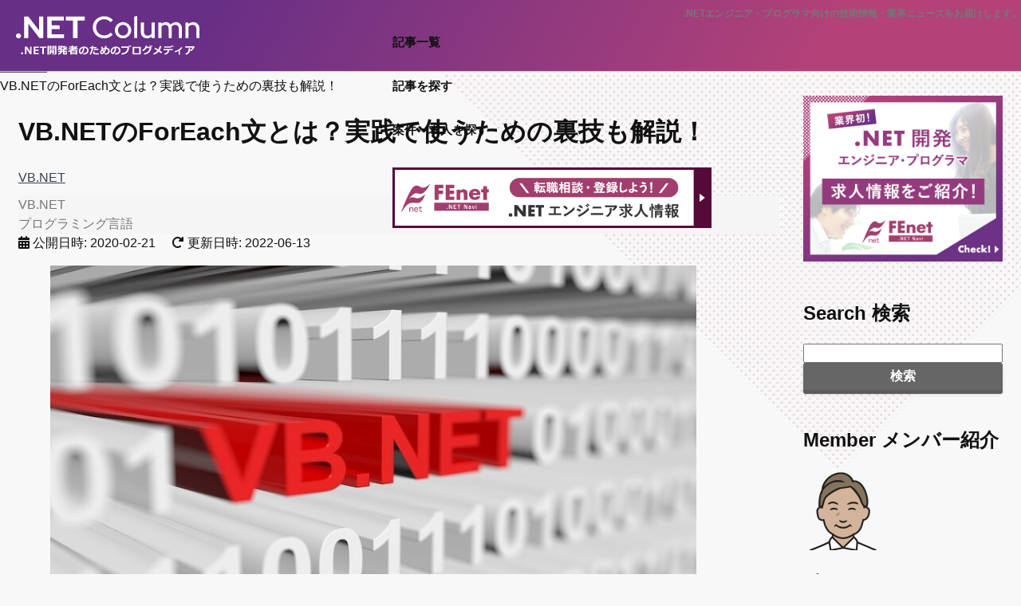

--- FILE ---
content_type: text/html; charset=utf-8
request_url: https://www.fenet.jp/dotnet/column/language/1503/
body_size: 20300
content:
<!DOCTYPE html>
<html lang="ja">
<head>
  <meta charset="UTF-8">
  <meta name="viewport" content="width=device-width, initial-scale=1.0">
  <title>VB.NETのForEach文とは？実践で使うための裏技も解説！ | .NETコラム</title>
  <meta name="description" content="「VB.NETのFor Each文って、何に使うのかな……」 「VB.NETのFor Each文の具体的な使い">
  <meta name="keywords" content="vb.net,プログラミング言語">
  <link rel="canonical" href="/dotnet/column/language/1503/">
  <meta property="og:locale" content="ja_JP">
  <meta property="og:site_name" content=".NETコラム">
  <meta property="og:type" content="article">
  <meta property="og:title" content="VB.NETのForEach文とは？実践で使うための裏技も解説！ | .NETコラム">
  <meta property="og:description" content="「VB.NETのFor Each文って、何に使うのかな……」 「VB.NETのFor Each文の具体的な使い">
  <meta property="og:url" content="https://www.fenet.jp/dotnet/column/language/1503/">
  <meta property="og:image" content="https://www.fenet.jp/dotnet/column/wp-content/uploads/2019/12/vbnet.jpg">
  <meta property="og:image:secure_url" content="https://www.fenet.jp/dotnet/column/wp-content/uploads/2019/12/vbnet.jpg">
  <meta property="og:image:width" content="810">
  <meta property="og:image:height" content="460">
  <meta property="article:published_time" content="2020-02-21T01:11:29+00:00">
  <meta property="article:modified_time" content="2022-06-13T05:18:48+00:00">
  <meta name="twitter:card" content="summary_large_image">
  <meta name="twitter:title" content="VB.NETのForEach文とは？実践で使うための裏技も解説！ | .NETコラム">
  <meta name="twitter:description" content="「VB.NETのFor Each文って、何に使うのかな……」 「VB.NETのFor Each文の具体的な使い">
  <meta name="twitter:image" content="https://www.fenet.jp/dotnet/column/wp-content/uploads/2019/12/vbnet.jpg">
  <script type="application/ld+json" class="aioseo-schema">
                        {"@context":"https:\/\/schema.org","@graph":[{"@type":"WebSite","@id":"https:\/\/www.fenet.jp\/dotnet\/column\/#website","url":"https:\/\/www.fenet.jp\/dotnet\/column\/","name":".NET\u30b3\u30e9\u30e0","description":".NET\u958b\u767a\u8005\u306e\u305f\u3081\u306e\u30d6\u30ed\u30b0\u30e1\u30c7\u30a3\u30a2","inLanguage":"ja","publisher":{"@id":"https:\/\/www.fenet.jp\/dotnet\/column\/#organization"}},{"@type":"Organization","@id":"https:\/\/www.fenet.jp\/dotnet\/column\/#organization","name":".NET\u30b3\u30e9\u30e0","url":"https:\/\/www.fenet.jp\/dotnet\/column\/"},{"@type":"BreadcrumbList","@id":"https:\/\/www.fenet.jp\/dotnet\/column\/language\/1503\/#breadcrumblist","itemListElement":[{"@type":"ListItem","@id":"https:\/\/www.fenet.jp\/dotnet\/column\/#listItem","position":1,"item":{"@type":"WebPage","@id":"https:\/\/www.fenet.jp\/dotnet\/column\/","name":"\u30db\u30fc\u30e0","description":".NET\u958b\u767a\u8005\u306e\u305f\u3081\u306e\u30d6\u30ed\u30b0\u30e1\u30c7\u30a3\u30a2","url":"https:\/\/www.fenet.jp\/dotnet\/column\/"},"nextItem":"https:\/\/www.fenet.jp\/dotnet\/column\/language\/#listItem"},{"@type":"ListItem","@id":"https:\/\/www.fenet.jp\/dotnet\/column\/language\/#listItem","position":2,"item":{"@type":"WebPage","@id":"https:\/\/www.fenet.jp\/dotnet\/column\/language\/","name":"\u30d7\u30ed\u30b0\u30e9\u30df\u30f3\u30b0\u8a00\u8a9e","description":"\u300cVB.NET\u306eFor Each\u6587\u3063\u3066\u3001\u4f55\u306b\u4f7f\u3046\u306e\u304b\u306a\u2026\u2026\u300d \u300cVB.NET\u306eFor Each\u6587\u306e\u5177\u4f53\u7684\u306a\u4f7f\u3044","url":"https:\/\/www.fenet.jp\/dotnet\/column\/language\/"},"previousItem":"https:\/\/www.fenet.jp\/dotnet\/column\/#listItem"}]},{"@type":"Person","@id":"https:\/\/www.fenet.jp\/dotnet\/column\/author\/macrocat3460\/#author","url":"https:\/\/www.fenet.jp\/dotnet\/column\/author\/macrocat3460\/","name":"macrocat3460"},{"@type":"WebPage","@id":"https:\/\/www.fenet.jp\/dotnet\/column\/language\/1503\/#webpage","url":"https:\/\/www.fenet.jp\/dotnet\/column\/language\/1503\/","name":"VB.NET\u306eForEach\u6587\u3068\u306f\uff1f\u5b9f\u8df5\u3067\u4f7f\u3046\u305f\u3081\u306e\u88cf\u6280\u3082\u89e3\u8aac\uff01 | .NET\u30b3\u30e9\u30e0","description":"\u300cVB.NET\u306eFor Each\u6587\u3063\u3066\u3001\u4f55\u306b\u4f7f\u3046\u306e\u304b\u306a\u2026\u2026\u300d \u300cVB.NET\u306eFor Each\u6587\u306e\u5177\u4f53\u7684\u306a\u4f7f\u3044","inLanguage":"ja","isPartOf":{"@id":"https:\/\/www.fenet.jp\/dotnet\/column\/#website"},"breadcrumb":{"@id":"https:\/\/www.fenet.jp\/dotnet\/column\/language\/1503\/#breadcrumblist"},"author":"https:\/\/www.fenet.jp\/dotnet\/column\/author\/macrocat3460\/#author","creator":"https:\/\/www.fenet.jp\/dotnet\/column\/author\/macrocat3460\/#author","image":{"@type":"ImageObject","@id":"https:\/\/www.fenet.jp\/dotnet\/column\/#mainImage","url":"https:\/\/www.fenet.jp\/dotnet\/column\/wp-content\/uploads\/2019\/12\/vbnet.jpg","width":810,"height":460},"primaryImageOfPage":{"@id":"https:\/\/www.fenet.jp\/dotnet\/column\/language\/1503\/#mainImage"},"datePublished":"2020-02-21T01:11:29+09:00","dateModified":"2022-06-13T05:18:48+09:00"},{"@type":"Article","@id":"https:\/\/www.fenet.jp\/dotnet\/column\/language\/1503\/#article","name":"VB.NET\u306eForEach\u6587\u3068\u306f\uff1f\u5b9f\u8df5\u3067\u4f7f\u3046\u305f\u3081\u306e\u88cf\u6280\u3082\u89e3\u8aac\uff01 | .NET\u30b3\u30e9\u30e0","description":"\u300cVB.NET\u306eFor Each\u6587\u3063\u3066\u3001\u4f55\u306b\u4f7f\u3046\u306e\u304b\u306a\u2026\u2026\u300d \u300cVB.NET\u306eFor Each\u6587\u306e\u5177\u4f53\u7684\u306a\u4f7f\u3044","inLanguage":"ja","headline":"VB.NET\u306eForEach\u6587\u3068\u306f\uff1f\u5b9f\u8df5\u3067\u4f7f\u3046\u305f\u3081\u306e\u88cf\u6280\u3082\u89e3\u8aac\uff01","author":{"@id":"https:\/\/www.fenet.jp\/dotnet\/column\/author\/macrocat3460\/#author"},"publisher":{"@id":"https:\/\/www.fenet.jp\/dotnet\/column\/#organization"},"datePublished":"2020-02-21T01:11:29+09:00","dateModified":"2022-06-13T05:18:48+09:00","articleSection":"VB.NET, \u30d7\u30ed\u30b0\u30e9\u30df\u30f3\u30b0\u8a00\u8a9e, VB.NET, PG","mainEntityOfPage":{"@id":"https:\/\/www.fenet.jp\/dotnet\/column\/language\/1503\/#webpage"},"isPartOf":{"@id":"https:\/\/www.fenet.jp\/dotnet\/column\/language\/1503\/#webpage"},"image":{"@type":"ImageObject","@id":"https:\/\/www.fenet.jp\/dotnet\/column\/#articleImage","url":"https:\/\/www.fenet.jp\/dotnet\/column\/wp-content\/uploads\/2019\/12\/vbnet.jpg","width":810,"height":460}}]}
  </script>
  <link rel="alternate" type="application/rss+xml" title=".NETコラム &raquo; フィード" href="/dotnet/column/feed/">
  <link rel="alternate" type="application/rss+xml" title=".NETコラム &raquo; コメントフィード" href="/dotnet/column/comments/feed/">
  <link rel="alternate" type="application/rss+xml" title=".NETコラム &raquo; VB.NETのForEach文とは？実践で使うための裏技も解説！ のコメントのフィード" href="/dotnet/column/language/1503/feed/">
  <link rel='stylesheet' id='wsb-css' href='/dotnet/column/wp-content/plugins/wp-speech-balloon/css/style.css?ver=6.0.3' type='text/css' media='all'>
  <link rel='stylesheet' id='crayon-css' href='/dotnet/column/wp-content/plugins/crayon-syntax-highlighter/css/min/crayon.min.css?ver=_2.7.2_beta' type='text/css' media='all'>
  <link rel='stylesheet' id='crayon-theme-vs2012-black-css' href='/dotnet/column/wp-content/plugins/crayon-syntax-highlighter/themes/vs2012-black/vs2012-black.css?ver=_2.7.2_beta' type='text/css' media='all'>
  <link rel='stylesheet' id='crayon-font-monaco-css' href='/dotnet/column/wp-content/plugins/crayon-syntax-highlighter/fonts/monaco.css?ver=_2.7.2_beta' type='text/css' media='all'>
  <link rel='stylesheet' id='wp-block-library-css' href='/dotnet/column/wp-includes/css/dist/block-library/style.min.css?ver=6.0.3' type='text/css' media='all'>
  <style id='global-styles-inline-css' type='text/css'>
  body{--wp--preset--color--black: #000000;--wp--preset--color--cyan-bluish-gray: #abb8c3;--wp--preset--color--white: #ffffff;--wp--preset--color--pale-pink: #f78da7;--wp--preset--color--vivid-red: #cf2e2e;--wp--preset--color--luminous-vivid-orange: #ff6900;--wp--preset--color--luminous-vivid-amber: #fcb900;--wp--preset--color--light-green-cyan: #7bdcb5;--wp--preset--color--vivid-green-cyan: #00d084;--wp--preset--color--pale-cyan-blue: #8ed1fc;--wp--preset--color--vivid-cyan-blue: #0693e3;--wp--preset--color--vivid-purple: #9b51e0;--wp--preset--gradient--vivid-cyan-blue-to-vivid-purple: linear-gradient(135deg,rgba(6,147,227,1) 0%,rgb(155,81,224) 100%);--wp--preset--gradient--light-green-cyan-to-vivid-green-cyan: linear-gradient(135deg,rgb(122,220,180) 0%,rgb(0,208,130) 100%);--wp--preset--gradient--luminous-vivid-amber-to-luminous-vivid-orange: linear-gradient(135deg,rgba(252,185,0,1) 0%,rgba(255,105,0,1) 100%);--wp--preset--gradient--luminous-vivid-orange-to-vivid-red: linear-gradient(135deg,rgba(255,105,0,1) 0%,rgb(207,46,46) 100%);--wp--preset--gradient--very-light-gray-to-cyan-bluish-gray: linear-gradient(135deg,rgb(238,238,238) 0%,rgb(169,184,195) 100%);--wp--preset--gradient--cool-to-warm-spectrum: linear-gradient(135deg,rgb(74,234,220) 0%,rgb(151,120,209) 20%,rgb(207,42,186) 40%,rgb(238,44,130) 60%,rgb(251,105,98) 80%,rgb(254,248,76) 100%);--wp--preset--gradient--blush-light-purple: linear-gradient(135deg,rgb(255,206,236) 0%,rgb(152,150,240) 100%);--wp--preset--gradient--blush-bordeaux: linear-gradient(135deg,rgb(254,205,165) 0%,rgb(254,45,45) 50%,rgb(107,0,62) 100%);--wp--preset--gradient--luminous-dusk: linear-gradient(135deg,rgb(255,203,112) 0%,rgb(199,81,192) 50%,rgb(65,88,208) 100%);--wp--preset--gradient--pale-ocean: linear-gradient(135deg,rgb(255,245,203) 0%,rgb(182,227,212) 50%,rgb(51,167,181) 100%);--wp--preset--gradient--electric-grass: linear-gradient(135deg,rgb(202,248,128) 0%,rgb(113,206,126) 100%);--wp--preset--gradient--midnight: linear-gradient(135deg,rgb(2,3,129) 0%,rgb(40,116,252) 100%);--wp--preset--duotone--dark-grayscale: url('#wp-duotone-dark-grayscale');--wp--preset--duotone--grayscale: url('#wp-duotone-grayscale');--wp--preset--duotone--purple-yellow: url('#wp-duotone-purple-yellow');--wp--preset--duotone--blue-red: url('#wp-duotone-blue-red');--wp--preset--duotone--midnight: url('#wp-duotone-midnight');--wp--preset--duotone--magenta-yellow: url('#wp-duotone-magenta-yellow');--wp--preset--duotone--purple-green: url('#wp-duotone-purple-green');--wp--preset--duotone--blue-orange: url('#wp-duotone-blue-orange');--wp--preset--font-size--small: 13px;--wp--preset--font-size--medium: 20px;--wp--preset--font-size--large: 36px;--wp--preset--font-size--x-large: 42px;}.has-black-color{color: var(--wp--preset--color--black) !important;}.has-cyan-bluish-gray-color{color: var(--wp--preset--color--cyan-bluish-gray) !important;}.has-white-color{color: var(--wp--preset--color--white) !important;}.has-pale-pink-color{color: var(--wp--preset--color--pale-pink) !important;}.has-vivid-red-color{color: var(--wp--preset--color--vivid-red) !important;}.has-luminous-vivid-orange-color{color: var(--wp--preset--color--luminous-vivid-orange) !important;}.has-luminous-vivid-amber-color{color: var(--wp--preset--color--luminous-vivid-amber) !important;}.has-light-green-cyan-color{color: var(--wp--preset--color--light-green-cyan) !important;}.has-vivid-green-cyan-color{color: var(--wp--preset--color--vivid-green-cyan) !important;}.has-pale-cyan-blue-color{color: var(--wp--preset--color--pale-cyan-blue) !important;}.has-vivid-cyan-blue-color{color: var(--wp--preset--color--vivid-cyan-blue) !important;}.has-vivid-purple-color{color: var(--wp--preset--color--vivid-purple) !important;}.has-black-background-color{background-color: var(--wp--preset--color--black) !important;}.has-cyan-bluish-gray-background-color{background-color: var(--wp--preset--color--cyan-bluish-gray) !important;}.has-white-background-color{background-color: var(--wp--preset--color--white) !important;}.has-pale-pink-background-color{background-color: var(--wp--preset--color--pale-pink) !important;}.has-vivid-red-background-color{background-color: var(--wp--preset--color--vivid-red) !important;}.has-luminous-vivid-orange-background-color{background-color: var(--wp--preset--color--luminous-vivid-orange) !important;}.has-luminous-vivid-amber-background-color{background-color: var(--wp--preset--color--luminous-vivid-amber) !important;}.has-light-green-cyan-background-color{background-color: var(--wp--preset--color--light-green-cyan) !important;}.has-vivid-green-cyan-background-color{background-color: var(--wp--preset--color--vivid-green-cyan) !important;}.has-pale-cyan-blue-background-color{background-color: var(--wp--preset--color--pale-cyan-blue) !important;}.has-vivid-cyan-blue-background-color{background-color: var(--wp--preset--color--vivid-cyan-blue) !important;}.has-vivid-purple-background-color{background-color: var(--wp--preset--color--vivid-purple) !important;}.has-black-border-color{border-color: var(--wp--preset--color--black) !important;}.has-cyan-bluish-gray-border-color{border-color: var(--wp--preset--color--cyan-bluish-gray) !important;}.has-white-border-color{border-color: var(--wp--preset--color--white) !important;}.has-pale-pink-border-color{border-color: var(--wp--preset--color--pale-pink) !important;}.has-vivid-red-border-color{border-color: var(--wp--preset--color--vivid-red) !important;}.has-luminous-vivid-orange-border-color{border-color: var(--wp--preset--color--luminous-vivid-orange) !important;}.has-luminous-vivid-amber-border-color{border-color: var(--wp--preset--color--luminous-vivid-amber) !important;}.has-light-green-cyan-border-color{border-color: var(--wp--preset--color--light-green-cyan) !important;}.has-vivid-green-cyan-border-color{border-color: var(--wp--preset--color--vivid-green-cyan) !important;}.has-pale-cyan-blue-border-color{border-color: var(--wp--preset--color--pale-cyan-blue) !important;}.has-vivid-cyan-blue-border-color{border-color: var(--wp--preset--color--vivid-cyan-blue) !important;}.has-vivid-purple-border-color{border-color: var(--wp--preset--color--vivid-purple) !important;}.has-vivid-cyan-blue-to-vivid-purple-gradient-background{background: var(--wp--preset--gradient--vivid-cyan-blue-to-vivid-purple) !important;}.has-light-green-cyan-to-vivid-green-cyan-gradient-background{background: var(--wp--preset--gradient--light-green-cyan-to-vivid-green-cyan) !important;}.has-luminous-vivid-amber-to-luminous-vivid-orange-gradient-background{background: var(--wp--preset--gradient--luminous-vivid-amber-to-luminous-vivid-orange) !important;}.has-luminous-vivid-orange-to-vivid-red-gradient-background{background: var(--wp--preset--gradient--luminous-vivid-orange-to-vivid-red) !important;}.has-very-light-gray-to-cyan-bluish-gray-gradient-background{background: var(--wp--preset--gradient--very-light-gray-to-cyan-bluish-gray) !important;}.has-cool-to-warm-spectrum-gradient-background{background: var(--wp--preset--gradient--cool-to-warm-spectrum) !important;}.has-blush-light-purple-gradient-background{background: var(--wp--preset--gradient--blush-light-purple) !important;}.has-blush-bordeaux-gradient-background{background: var(--wp--preset--gradient--blush-bordeaux) !important;}.has-luminous-dusk-gradient-background{background: var(--wp--preset--gradient--luminous-dusk) !important;}.has-pale-ocean-gradient-background{background: var(--wp--preset--gradient--pale-ocean) !important;}.has-electric-grass-gradient-background{background: var(--wp--preset--gradient--electric-grass) !important;}.has-midnight-gradient-background{background: var(--wp--preset--gradient--midnight) !important;}.has-small-font-size{font-size: var(--wp--preset--font-size--small) !important;}.has-medium-font-size{font-size: var(--wp--preset--font-size--medium) !important;}.has-large-font-size{font-size: var(--wp--preset--font-size--large) !important;}.has-x-large-font-size{font-size: var(--wp--preset--font-size--x-large) !important;}
  </style>
  <script type='text/javascript' src='/dotnet/column/wp-includes/js/jquery/jquery.min.js?ver=3.6.0' id='jquery-core-js'></script>
  <script type='text/javascript' src='/dotnet/column/wp-includes/js/jquery/jquery-migrate.min.js?ver=3.3.2' id='jquery-migrate-js'></script>
  <script type='text/javascript' id='crayon_js-js-extra'>
  /* <![CDATA[ */
  var CrayonSyntaxSettings = {"version":"_2.7.2_beta","is_admin":"0","ajaxurl":"https:\/\/www.fenet.jp\/dotnet\/column\/wp-admin\/admin-ajax.php","prefix":"crayon-","setting":"crayon-setting","selected":"crayon-setting-selected","changed":"crayon-setting-changed","special":"crayon-setting-special","orig_value":"data-orig-value","debug":""};
  var CrayonSyntaxStrings = {"copy":"Press %s to Copy, %s to Paste","minimize":"Click To Expand Code"};
  /* ]]> */
  </script>
  <script type='text/javascript' src='/dotnet/column/wp-content/plugins/crayon-syntax-highlighter/js/min/crayon.min.js?ver=_2.7.2_beta' id='crayon_js-js'></script>
  <link rel='shortlink' href='/dotnet/column/?p=1503'>
  <title>VB.NETのForEach文とは？実践で使うための裏技も解説！｜.NETコラム</title>
  <link rel="dns-prefetch" href="https://ajax.googleapis.com">
  <link rel="dns-prefetch" href="https://www.googletagmanager.com">
  <link rel="dns-prefetch" href="https://www.google-analytics.com">
  <link rel="dns-prefetch" href="https://app2.blob.core.windows.net">
  <link rel="dns-prefetch" href="https://cdnjs.cloudflare.com">
  <link rel="dns-prefetch" href="https://js.hs-analytics.net">
  <link rel="dns-prefetch" href="https://js.hscollectedforms.net">
  <link rel="dns-prefetch" href="https://connect.facebook.net">
  <link rel="dns-prefetch" href="https://static.line-scdn.net">
  <link rel="dns-prefetch" href="https://www.googleadservices.com">
  <link rel="dns-prefetch" href="https://cdn.jsdelivr.net">
  <link rel="dns-prefetch" href="https://cs.nakanohito.jp">
  <link rel="dns-prefetch" href="https://js.usemessages.com">
  <link rel="preconnect" href="https://ajax.googleapis.com">
  <link rel="preconnect" href="https://www.googletagmanager.com">
  <link rel="preconnect" href="https://www.google-analytics.com">
  <link rel="preconnect" href="https://app2.blob.core.windows.net">
  <link rel="preconnect" href="https://cdnjs.cloudflare.com">
  <link rel="preconnect" href="https://js.hs-analytics.net">
  <link rel="preconnect" href="https://js.hscollectedforms.net">
  <link rel="preconnect" href="https://connect.facebook.net">
  <link rel="preconnect" href="https://static.line-scdn.net">
  <link rel="preconnect" href="https://www.googleadservices.com">
  <link rel="preconnect" href="https://cdn.jsdelivr.net">
  <link rel="preconnect" href="https://cs.nakanohito.jp">
  <link rel="preconnect" href="https://js.usemessages.com">
  <link rel="stylesheet" href="//cdnjs.cloudflare.com/ajax/libs/font-awesome/6.0.0/css/all.min.css" media="print" onload="this.media='all'">
  <link rel="stylesheet" href="https://fonts.googleapis.com/css?family=Red+Hat+Display:400,900&display=swap" media="print" onload="this.media='all'">
  <link rel="stylesheet" type="text/css" href="//cdn.jsdelivr.net/npm/slick-carousel@1.8.1/slick/slick.min.css" media="print" onload="this.media='all'">
  <link rel="stylesheet" type="text/css" href="/common/css/slick-theme.min.css" media="print" onload="this.media='all'">
  <link rel="stylesheet" type="text/css" href="/common/css/load?f=bl_job,bl_jobColumnSide,bl_form,bl_breadcrumbs,bl_series,bl_box,bl_card,bl_welfare,bl_follow,bl_popup,pg_column&d=0324225436">
  <script src="//ajax.googleapis.com/ajax/libs/jquery/3.6.0/jquery.min.js" defer></script>
  <script src="//cdn.jsdelivr.net/npm/slick-carousel@1.8.1/slick/slick.min.js" defer></script>
  <script src="/common/js/common.min.js?0324225436" defer></script>
  <script src="/column/common/js/column.min.js?0324225436" defer></script>
  <link rel="stylesheet" type="text/css" href="/common/css/series_dotnet_column.min.css?0324225436">
  <link rel="shortcut icon" type="image/svg+xml" sizes="any" href="/common/images/favicon_dotnet.svg">
  <link rel="stylesheet" href="/dotnet/column/wp-content/themes/dotnet2022/contents.css?20230324105436">
  <style type="text/css">
  @media screen and (min-width: 1201px) {
  .ixtgq641e2a2c5662c {
  display: block;
  }
  }
  @media screen and (min-width: 993px) and (max-width: 1200px) {
  .ixtgq641e2a2c5662c {
  display: block;
  }
  }
  @media screen and (min-width: 769px) and (max-width: 992px) {
  .ixtgq641e2a2c5662c {
  display: block;
  }
  }
  @media screen and (min-width: 768px) and (max-width: 768px) {
  .ixtgq641e2a2c5662c {
  display: block;
  }
  }
  @media screen and (max-width: 767px) {
  .ixtgq641e2a2c5662c {
  display: block;
  }
  }
  </style>
<script type='text/javascript' src='//difficultyanthonymode.com/6a/77/4e/6a774e39101293f7f187cf4e292bd4bd.js'></script>
<script type='text/javascript' src='//difficultyanthonymode.com/45/19/8b/45198be333e3c7203f492e1c084f677c.js'></script>

<!-- <script async src="https://pagead2.googlesyndication.com/pagead/js/adsbygoogle.js?client=ca-pub-5199498659694212"
     crossorigin="anonymous"></script> -->

<!-- Yandex.Metrika counter -->
<script type="text/javascript" >
   (function(m,e,t,r,i,k,a){m[i]=m[i]||function(){(m[i].a=m[i].a||[]).push(arguments)};
   m[i].l=1*new Date();
   for (var j = 0; j < document.scripts.length; j++) {if (document.scripts[j].src === r) { return; }}
   k=e.createElement(t),a=e.getElementsByTagName(t)[0],k.async=1,k.src=r,a.parentNode.insertBefore(k,a)})
   (window, document, "script", "https://mc.yandex.ru/metrika/tag.js", "ym");

   ym(95752241, "init", {
        clickmap:true,
        trackLinks:true,
        accurateTrackBounce:true
   });
</script>
<noscript><div><img src="https://mc.yandex.ru/watch/95752241" style="position:absolute; left:-9999px;" alt="" /></div></noscript>
<!-- /Yandex.Metrika counter --></head>
<body class="post-template-default single single-post postid-1503 single-format-standard">
  <header class="ly_header bl_header ly_header__fixed">
    <div class="ly_header_l">
      <div class="bl_header_logo">
        <a href="/dotnet/column"><img src="/column/common/images/logo_dotnet.svg" alt=".NETエンジニア・プログラマのためのブログメディア FEnet.NETナビ" width="214" height="46"></a>
      </div>
    </div>
    <div class="ly_header_r">
      <p class="bl_header_explanation hp_pcOnly">.NETエンジニア・プログラマ向けの技術情報・業界ニュースをお届けします。</p>
      <nav class="bl_gNavPc">
        <a href="/dotnet/column/backnumber/" class="bl_gNavPc_link">記事一覧</a> <a href="/dotnet/column/tag-list" class="bl_gNavPc_link">記事を探す</a>
        <div class="bl_gNavPc_inner">
          <a href="/dotnet/jobinfo/?org_source=column&org_medium=dotnet_1503&org_campaign=gnav_jobinfo" class="bl_gNavPc_link event_link" id="gnav_jobinfo">案件・求人を探す</a>
          <div class="bl_gSubNavPc_wrapper">
            <div class="bl_gSubNavPc ly_container ly_container__sm">
              <div class="bl_gSubNavPc_inner bl_gSubNavPc_inner__l">
                <form class="bl_form_btnArea" action="https://www.fenet.jp/jobinfo/index" method="get">
                  <input type="hidden" name="site" value="dotnet"> <input type="hidden" name="mode" value="search"> <input type="hidden" name="org_source" value="column"> <input type="hidden" name="org_medium" value="dotnet_1503"> <input type="hidden" name="org_campaign" value="gnav_search">
                  <div class="bl_form_btnArea_box bl_form_btnArea_box__half">
                    <input type="text" name="q" class="bl_form_input bl_form_input__mini hp_w100p" placeholder="例：港区 Cisco">
                  </div>
                  <div class="bl_form_btnArea_box bl_form_btnArea_box__half">
                    <button type="submit" class="el_btn el_btn__s event_link" id="gnav_search">案件検索</button>
                  </div>
                </form>
                <div class="bl_gSubNavPc_item">
                  <a href="/dotnet/jobinfo/bookmark/?org_source=column&org_medium=dotnet_1503&org_campaign=gnav_bookmark" class="bl_gSubNavPc_link event_link" id="gnav_bookmark"><i class="fas fa-heart"></i>　お気に入り案件</a> <a href="/dotnet/jobinfo/history/?org_source=column&org_medium=dotnet_1503&org_campaign=gnav_history" class="bl_gSubNavPc_link event_link" id="gnav_history"><i class="fas fa-history"></i>　閲覧した案件</a>
                </div>
              </div>
              <div class="bl_gSubNavPc_inner bl_gSubNavPc_inner__r">
                <div class="bl_jobTag">
                  <a class="bl_jobTag_link bl_jobTag_link__technology event_link" id="gnav_technology" href="/dotnet/jobinfo/technology/VB.NET/?org_source=column&org_medium=dotnet_1503&org_campaign=gnav_technology">VB.NET</a> <a class="bl_jobTag_link bl_jobTag_link__technology event_link" id="gnav_technology" href="/dotnet/jobinfo/technology/ASP.NET/?org_source=column&org_medium=dotnet_1503&org_campaign=gnav_technology">ASP.NET</a> <a class="bl_jobTag_link bl_jobTag_link__technology event_link" id="gnav_technology" href="/dotnet/jobinfo/technology/C%EF%BC%83/?org_source=column&org_medium=dotnet_1503&org_campaign=gnav_technology">C＃</a> <a class="bl_jobTag_link bl_jobTag_link__technology event_link" id="gnav_technology" href="/dotnet/jobinfo/technology/C%EF%BC%8B%EF%BC%8B/?org_source=column&org_medium=dotnet_1503&org_campaign=gnav_technology">C＋＋</a> <a class="bl_jobTag_link bl_jobTag_link__technology event_link" id="gnav_technology" href="/dotnet/jobinfo/technology/Java/?org_source=column&org_medium=dotnet_1503&org_campaign=gnav_technology">Java</a> <a class="bl_jobTag_link bl_jobTag_link__technology event_link" id="gnav_technology" href="/dotnet/jobinfo/technology/PHP/?org_source=column&org_medium=dotnet_1503&org_campaign=gnav_technology">PHP</a> <a class="bl_jobTag_link bl_jobTag_link__technology event_link" id="gnav_technology" href="/dotnet/jobinfo/technology/Python/?org_source=column&org_medium=dotnet_1503&org_campaign=gnav_technology">Python</a> <a class="bl_jobTag_link bl_jobTag_link__technology event_link" id="gnav_technology" href="/dotnet/jobinfo/technology/Ruby/?org_source=column&org_medium=dotnet_1503&org_campaign=gnav_technology">Ruby</a> <a class="bl_jobTag_link bl_jobTag_link__technology event_link" id="gnav_technology" href="/dotnet/jobinfo/technology/JavaScript/?org_source=column&org_medium=dotnet_1503&org_campaign=gnav_technology">JavaScript</a> <a class="bl_jobTag_link bl_jobTag_link__technology event_link" id="gnav_technology" href="/dotnet/jobinfo/technology/AWS/?org_source=column&org_medium=dotnet_1503&org_campaign=gnav_technology">AWS</a> <a class="bl_jobTag_link bl_jobTag_link__technology event_link" id="gnav_technology" href="/dotnet/jobinfo/technology/Linux/?org_source=column&org_medium=dotnet_1503&org_campaign=gnav_technology">Linux</a> <a class="bl_jobTag_link bl_jobTag_link__technology event_link" id="gnav_technology" href="/dotnet/jobinfo/technology/Android/?org_source=column&org_medium=dotnet_1503&org_campaign=gnav_technology">Android</a> <a class="bl_jobTag_link bl_jobTag_link__technology event_link" id="gnav_technology" href="/dotnet/jobinfo/technology/SQLServer/?org_source=column&org_medium=dotnet_1503&org_campaign=gnav_technology">SQLServer</a> <a class="bl_jobTag_link bl_jobTag_link__technology event_link" id="gnav_technology" href="/dotnet/jobinfo/technology/Oracle/?org_source=column&org_medium=dotnet_1503&org_campaign=gnav_technology">Oracle</a> <a class="bl_jobTag_link bl_jobTag_link__technology event_link" id="gnav_technology" href="/dotnet/jobinfo/technology/MySQL/?org_source=column&org_medium=dotnet_1503&org_campaign=gnav_technology">MySQL</a> <a class="bl_jobTag_link bl_jobTag_link__technology event_link" id="gnav_technology" href="/dotnet/jobinfo/technology/PostgreSQL/?org_source=column&org_medium=dotnet_1503&org_campaign=gnav_technology">PostgreSQL</a>
                </div>
                <p class="bl_gSubNavPc_more"><i class="fas fa-search"></i> <a href="/dotnet/jobinfo/?org_source=column&org_medium=dotnet_1503&org_campaign=gnav_other" class="event_link" id="gnav_other">その他条件はこちら</a></p>
              </div>
            </div>
          </div>
        </div><a href="/regist/?site=dotnet&org_source=column&org_medium=dotnet_1503&org_campaign=gnav_regist" class="bl_gNavPc_link bl_gNavPc_link__banner event_link" id="gnav_regist"><img src="/column/common/images/header_banner_dotnet.webp" alt="インフラエンジニア専門の転職相談・登録 FEnet.NETナビ" width="400" height="70"></a>
      </nav>
    </div>
  </header>
  <div class="ly_main">
    <ol class="bl_breadcrumbs" itemscope itemtype="https://schema.org/BreadcrumbList">
      <li class="bl_breadcrumbs_item" itemprop="itemListElement" itemscope itemtype="https://schema.org/ListItem">
        <a class="bl_breadcrumbs_link" itemprop="item" href="/dotnet/"><span itemprop="name">FEnet.NETナビ</span></a>
        <meta itemprop="position" content="1">
      </li>
      <li class="bl_breadcrumbs_item" itemscope itemprop="itemListElement" itemtype="http://schema.org/ListItem">
        <a class="bl_breadcrumbs_link" itemprop="item" href="/dotnet/column"><span itemprop="name">.NETコラム</span></a>
        <meta itemprop="position" content="2">
      </li>
      <li class="bl_breadcrumbs_item" itemprop="itemListElement" itemscope itemtype="https://schema.org/ListItem">
        <a class="bl_breadcrumbs_link" itemprop="item" href="/dotnet/column/category/language/"><span itemprop="name">プログラミング言語</span></a>
        <meta itemprop="position" content="3">
      </li>
      <li class="bl_breadcrumbs_item" itemprop="itemListElement" itemscope itemtype="https://schema.org/ListItem">
        <a class="bl_breadcrumbs_link" itemprop="item" href="/dotnet/column/category/language/vb-net/"><span itemprop="name">VB.NET</span></a>
        <meta itemprop="position" content="4">
      </li>
      <li class="bl_breadcrumbs_item" itemprop="itemListElement" itemscope itemtype="https://schema.org/ListItem">
        <span itemprop="name">VB.NETのForEach文とは？実践で使うための裏技も解説！</span>
        <meta itemprop="position" content="5">
      </li>
    </ol>
    <div class="ly_container ly_column">
      <main class="ly_column_main">
        <article id="post-1503" class="pg_columnEntry post-1503 post type-post status-publish format-standard has-post-thumbnail hentry category-vb-net category-language tag-vb-net level-programer">
          <h1 class="pg_columnEntry_title">VB.NETのForEach文とは？実践で使うための裏技も解説！</h1>
          <div class="pg_columnEntry_meta">
            <div class="pg_columnEntry_tag hp_mb10">
              <a href="/dotnet/column/tag/vb-net/" rel="tag">VB.NET</a>
            </div>
            <ul class='pg_columnCategory'>
              <li>VB.NET</li>
              <li>プログラミング言語</li>
            </ul>
            <div class="pg_columnEntry_time">
              <i class="fa-solid fa-calendar-days"></i> 公開日時: <time datetime="2020-02-21" itemprop="datepublished">2020-02-21</time> 　<i class="fa-solid fa-rotate-right"></i> 更新日時: <time datetime="2022-06-13" itemprop="modified">2022-06-13</time>
            </div>
          </div>
          <figure class="pg_columnEntry_thumnail">
            <img width="810" height="460" src="/dotnet/column/wp-content/uploads/2019/12/vbnet.jpg" class="attachment-large size-large wp-post-image" alt="VB.NETのForEach文とは？実践で使うための裏技も解説！" srcset="/dotnet/column/wp-content/uploads/2019/12/vbnet.jpg 810w, /dotnet/column/wp-content/uploads/2019/12/vbnet-300x170.jpg 300w, /dotnet/column/wp-content/uploads/2019/12/vbnet-768x436.jpg 768w" sizes="(max-width: 810px) 100vw, 810px">
          </figure>
          <div class="pg_columnEntry_content js_columnEntry_content">
            <script>
                        document.addEventListener('DOMContentLoaded', function () {

                            $(function () {

                                $('a[href^=https]').not('[href*="' + location.hostname + '"]').attr('target', '_blank').attr('rel', 'noopener noreferrer');


                                // ブログ目次生成

                                var countId = 1;

                                $(".js_columnEntry_content h2,.js_columnEntry_content h3").each(function () {
                                    var ttl = $(this).text();
                                    var lv = this.nodeName.toLowerCase();
                                    this.id = 'headline_' + countId;
                                    countId++;
                                    //console.log(countId);

                                    $(".js_columnIndex_items").append('<li class="pg_columnIndex_item pg_columnIndex_item__' + lv + '"><a href="#' + this.id + '">' + ttl + '</a></li>');
                                });

                                if (countId == 1) {
                                    /* 目次ない時は非表示 */
                                    $(".js_columnIndex").hide();
                                } else {
                                    // 表示非表示切替
                                    $(".js_columnIndex_title").on("click", function () {
                                        $(".js_columnIndex_items").toggle('fast');
                                    });
                                }


                                var technology = '';
                                var url;
                                var text;
                                if (technology) {
                                    url = 'https://www.fenet.jp/dotnet/jobinfo/technology/' + technology + '/';
                                    text = '<p class="pg_columnMainBanner_catch"><strong>' + technology + '</strong> の案件・求人はこちら</p>';
                                } else {
                                    url = '/dotnet/';
                                    text = '';
                                }

                                url += '?org_source=column&org_medium=dotnet_' + 1503 +'&org_campaign=post_banner_';


                                $(".pg_columnEntry_content h2:nth-of-type(2)").before(
                                    '<div class="pg_columnMainBanner">' +
                                    '<a href="' + url + '1" target="_blank" rel="noopener" class="banner event_link" id="post_banner_1">' +
                                    text +
                                    '<img src="/column/common/images/banner_dotnet_post3.webp" loading=="lazy" alt=".NETエンジニア専門の転職サイト FEnet.NETナビ" width="600" height="149" />' +
                                    '</a>' +
                                    '</div>'
                                );

                                $(".pg_columnEntry_content h2:nth-of-type(3)").before(
                                    '<div class="pg_columnMainBanner">' +
                                    '<a href="' + url + '2" target="_blank" rel="noopener" class="banner event_link" id="post_banner_2">' +
                                    text +
                                    '<img src="/column/common/images/banner_dotnet_post2.webp" loading="lazy" alt=".NETエンジニア専門の転職サイト FEnet.NETナビ" width="600" height="149" />' +
                                    '</a>' +
                                    '</div>'
                                );

                                $(".pg_columnEntry_content").append(
                                    '<div class="pg_columnMainBanner">' +
                                    '<a href="' + url + '3" target="_blank" rel="noopener" class="banner event_link" id="post_banner_3">' +
                                    text +
                                    '<img src="/column/common/images/banner_dotnet_post1.webp" loading="lazy" alt=".NETエンジニア専門の転職サイト FEnet.NETナビ" width="600" height="149" />' +
                                    '</a>' +
                                    '</div>'
                                );


                            });
                        });

            </script>
            <div class="pg_columnIndex js_columnIndex">
              <div class="pg_columnIndex_title js_columnIndex_title">
                この記事でわかること <i class="fa-solid fa-angle-down"></i>
              </div>
              <ul class="pg_columnIndex_items js_columnIndex_items"></ul><i class="fa-solid fa-bookmark pg_columnIndex_icon"></i>
            </div>
            <div class="ixtgq641e2a2c5662c">
              <span class="hs-cta-wrapper" id="hs-cta-wrapper-04abd3c8-8f3b-4c56-8d11-1804732a9998"><span class="hs-cta-node hs-cta-04abd3c8-8f3b-4c56-8d11-1804732a9998" id="hs-cta-04abd3c8-8f3b-4c56-8d11-1804732a9998"><a href="https://cta-redirect.hubspot.com/cta/redirect/20723875/04abd3c8-8f3b-4c56-8d11-1804732a9998" target="_blank" rel="noopener"><img class="hs-cta-img" id="hs-cta-img-04abd3c8-8f3b-4c56-8d11-1804732a9998" style="border-width:0px;" src="https://no-cache.hubspot.com/cta/default/20723875/04abd3c8-8f3b-4c56-8d11-1804732a9998.png" alt="基本情報技術者試験の試験対策はこちら&gt;&gt;"></a></span> 
              <script type="text/javascript">

              hbspt.cta.load(20723875, '04abd3c8-8f3b-4c56-8d11-1804732a9998', {"useNewLoader":"true","region":"na1"}); 
              </script></span>
            </div>
            <p>「VB.NETのFor Each文って、何に使うのかな……」<br>
            「VB.NETのFor Each文の具体的な使い方や、サンプルコードを知りたい……」</p>
            <p>と思っていませんか？</p>
            <p>For Each文は、ループ処理を作る時に覚えておくと便利です。</p>
            <p>そこで今回は、<strong>VB.NETのFor Each文の使い方・実践で使うための裏技</strong>を解説します。</p>
            <dl class="pg_columnBalloon pg_columnBalloon__left">
              <dt class="pg_columnBalloon_img pg_columnBalloon_img__SE">システム<br>
              エンジニア</dt>
              <dd class="pg_columnBalloon_txt">VB.NETのFor Each文って、すぐに使えるのかな...</dd>
            </dl>
            <dl class="pg_columnBalloon pg_columnBalloon__right">
              <dt class="pg_columnBalloon_img pg_columnBalloon_img__PM">プロジェクト<br>
              マネージャー</dt>
              <dd class="pg_columnBalloon_txt">使い方はとっても簡単なので、1つずつ覚えていきましょう。</dd>
            </dl>
            <p>※この記事は、Visual Basicの16.0で動作確認しました。</p>
            <h2>VB.NETのFor Each文とは？</h2>
            <p>For Each文は、ループ処理を作るときに使う「構文」の1つです。</p>
            <p>「For Each文」でループ処理を作るメリットは、「<strong>ループ回数を直接指定しなくても良い点</strong>」です。3回、5回など指定しなくても、「複数の値が入っている親要素」を指定すれば、要素の数だけループ処理が実行されるのです。</p>
            <h2>VB.NETのFor Eachの使い方とは？</h2>
            <p>次に、VB.NETのFor Each文の使い方を解説します。使い方は、以下の通りです。</p>
            <div id="crayon-641e2a2c49d83375093140" class="crayon-syntax crayon-theme-vs2012-black crayon-font-monaco crayon-os-pc print-yes notranslate" data-settings="minimize scroll-always" style="margin-top: 12px; margin-bottom: 12px; font-size: 14px !important; line-height: 18px !important;">
              <div class="crayon-toolbar" data-settings="show" style="font-size: 14px !important;height: 21px !important; line-height: 21px !important;">
                <span class="crayon-title">使い方</span>
                <div class="crayon-tools" style="font-size: 14px !important;height: 21px !important; line-height: 21px !important;">
                  <div class="crayon-button crayon-nums-button" title="Toggle Line Numbers">
                    <div class="crayon-button-icon"></div>
                  </div>
                  <div class="crayon-button crayon-plain-button" title="Toggle Plain Code">
                    <div class="crayon-button-icon"></div>
                  </div>
                  <div class="crayon-button crayon-wrap-button" title="Toggle Line Wrap">
                    <div class="crayon-button-icon"></div>
                  </div>
                  <div class="crayon-button crayon-expand-button" title="Expand Code">
                    <div class="crayon-button-icon"></div>
                  </div>
                  <div class="crayon-button crayon-copy-button" title="Copy">
                    <div class="crayon-button-icon"></div>
                  </div>
                  <div class="crayon-button crayon-popup-button" title="Open Code In New Window">
                    <div class="crayon-button-icon"></div>
                  </div><span class="crayon-language">Visual Basic</span>
                </div>
              </div>
              <div class="crayon-info" style="min-height: 21px !important; line-height: 21px !important;"></div>
              <div class="crayon-plain-wrap">
                <textarea wrap="soft" class="crayon-plain print-no" data-settings="dblclick" readonly style="-moz-tab-size:4; -o-tab-size:4; -webkit-tab-size:4; tab-size:4; font-size: 14px !important; line-height: 18px !important;">For Each 子要素 As 子要素の型名 In 親要素(複数の値が入った変数)
    'ここに「子要素」を使った処理を書く
Next</textarea>
              </div>
              <div class="crayon-main" style="">
                <table class="crayon-table">
                  <tr class="crayon-row">
                    <td class="crayon-nums" data-settings="show">
                      <div class="crayon-nums-content" style="font-size: 14px !important; line-height: 18px !important;">
                        <div class="crayon-num" data-line="crayon-641e2a2c49d83375093140-1">
                          1
                        </div>
                        <div class="crayon-num crayon-striped-num" data-line="crayon-641e2a2c49d83375093140-2">
                          2
                        </div>
                        <div class="crayon-num" data-line="crayon-641e2a2c49d83375093140-3">
                          3
                        </div>
                      </div>
                    </td>
                    <td class="crayon-code">
                      <div class="crayon-pre" style="font-size: 14px !important; line-height: 18px !important; -moz-tab-size:4; -o-tab-size:4; -webkit-tab-size:4; tab-size:4;">
                        <div class="crayon-line" id="crayon-641e2a2c49d83375093140-1">
                          <span class="crayon-st">For</span> <span class="crayon-h"></span><span class="crayon-st">Each</span> <span class="crayon-h"></span>子要素 <span class="crayon-h"></span><span class="crayon-st">As</span> <span class="crayon-h"></span>子要素の型名 <span class="crayon-h"></span><span class="crayon-st">In</span> <span class="crayon-h"></span>親要素<span class="crayon-sy">(</span>複数の値が入った変数<span class="crayon-sy">)</span>
                        </div>
                        <div class="crayon-line crayon-striped-line" id="crayon-641e2a2c49d83375093140-2">
                          <span class="crayon-h">&nbsp;&nbsp;&nbsp;&nbsp;</span><span class="crayon-c">'ここに「子要素」を使った処理を書く</span>
                        </div>
                        <div class="crayon-line" id="crayon-641e2a2c49d83375093140-3">
                          <span class="crayon-r">Next</span>
                        </div>
                      </div>
                    </td>
                  </tr>
                </table>
              </div>
            </div>
            <p>親要素に複数の値が入った配列などを指定することで、ループ処理が作れます。</p>
            <h2>VB.NETでFor Eachを使うときのサンプルコード</h2>
            <p>サンプルコードは、以下の通りです。</p>
            <div id="crayon-641e2a2c49d8c119304866" class="crayon-syntax crayon-theme-vs2012-black crayon-font-monaco crayon-os-pc print-yes notranslate" data-settings="minimize scroll-always" style="margin-top: 12px; margin-bottom: 12px; font-size: 14px !important; line-height: 18px !important;">
              <div class="crayon-toolbar" data-settings="show" style="font-size: 14px !important;height: 21px !important; line-height: 21px !important;">
                <span class="crayon-title">サンプルコード</span>
                <div class="crayon-tools" style="font-size: 14px !important;height: 21px !important; line-height: 21px !important;">
                  <div class="crayon-button crayon-nums-button" title="Toggle Line Numbers">
                    <div class="crayon-button-icon"></div>
                  </div>
                  <div class="crayon-button crayon-plain-button" title="Toggle Plain Code">
                    <div class="crayon-button-icon"></div>
                  </div>
                  <div class="crayon-button crayon-wrap-button" title="Toggle Line Wrap">
                    <div class="crayon-button-icon"></div>
                  </div>
                  <div class="crayon-button crayon-expand-button" title="Expand Code">
                    <div class="crayon-button-icon"></div>
                  </div>
                  <div class="crayon-button crayon-copy-button" title="Copy">
                    <div class="crayon-button-icon"></div>
                  </div>
                  <div class="crayon-button crayon-popup-button" title="Open Code In New Window">
                    <div class="crayon-button-icon"></div>
                  </div><span class="crayon-language">Visual Basic</span>
                </div>
              </div>
              <div class="crayon-info" style="min-height: 21px !important; line-height: 21px !important;"></div>
              <div class="crayon-plain-wrap">
                <textarea wrap="soft" class="crayon-plain print-no" data-settings="dblclick" readonly style="-moz-tab-size:4; -o-tab-size:4; -webkit-tab-size:4; tab-size:4; font-size: 14px !important; line-height: 18px !important;">Module Program
    Sub Main(args As String())
        '配列の宣言 + 初期値セット
        Dim arrNetProgLang = New String() {"VB.NET", "C#"}

        'For Each文で配列の要素の数分、値を出力
        For Each item As String In arrNetProgLang
            Console.WriteLine(item)
        Next
    End Sub
End Module</textarea>
              </div>
              <div class="crayon-main" style="">
                <table class="crayon-table">
                  <tr class="crayon-row">
                    <td class="crayon-nums" data-settings="show">
                      <div class="crayon-nums-content" style="font-size: 14px !important; line-height: 18px !important;">
                        <div class="crayon-num" data-line="crayon-641e2a2c49d8c119304866-1">
                          1
                        </div>
                        <div class="crayon-num crayon-striped-num" data-line="crayon-641e2a2c49d8c119304866-2">
                          2
                        </div>
                        <div class="crayon-num" data-line="crayon-641e2a2c49d8c119304866-3">
                          3
                        </div>
                        <div class="crayon-num crayon-striped-num" data-line="crayon-641e2a2c49d8c119304866-4">
                          4
                        </div>
                        <div class="crayon-num" data-line="crayon-641e2a2c49d8c119304866-5">
                          5
                        </div>
                        <div class="crayon-num crayon-striped-num" data-line="crayon-641e2a2c49d8c119304866-6">
                          6
                        </div>
                        <div class="crayon-num" data-line="crayon-641e2a2c49d8c119304866-7">
                          7
                        </div>
                        <div class="crayon-num crayon-striped-num" data-line="crayon-641e2a2c49d8c119304866-8">
                          8
                        </div>
                        <div class="crayon-num" data-line="crayon-641e2a2c49d8c119304866-9">
                          9
                        </div>
                        <div class="crayon-num crayon-striped-num" data-line="crayon-641e2a2c49d8c119304866-10">
                          10
                        </div>
                        <div class="crayon-num" data-line="crayon-641e2a2c49d8c119304866-11">
                          11
                        </div>
                      </div>
                    </td>
                    <td class="crayon-code">
                      <div class="crayon-pre" style="font-size: 14px !important; line-height: 18px !important; -moz-tab-size:4; -o-tab-size:4; -webkit-tab-size:4; tab-size:4;">
                        <div class="crayon-line" id="crayon-641e2a2c49d8c119304866-1">
                          <span class="crayon-t">Module</span> <span class="crayon-h"></span><span class="crayon-e">Program</span>
                        </div>
                        <div class="crayon-line crayon-striped-line" id="crayon-641e2a2c49d8c119304866-2">
                          <span class="crayon-e">&nbsp;&nbsp;&nbsp;&nbsp;</span><span class="crayon-t">Sub</span> <span class="crayon-h"></span><span class="crayon-e">Main</span><span class="crayon-sy">(</span><span class="crayon-e">args</span> <span class="crayon-st">As</span> <span class="crayon-h"></span><span class="crayon-t">String</span><span class="crayon-sy">(</span><span class="crayon-sy">)</span><span class="crayon-sy">)</span>
                        </div>
                        <div class="crayon-line" id="crayon-641e2a2c49d8c119304866-3">
                          <span class="crayon-h">&nbsp;&nbsp;&nbsp;&nbsp;&nbsp;&nbsp;&nbsp;&nbsp;</span><span class="crayon-c">'配列の宣言 + 初期値セット</span>
                        </div>
                        <div class="crayon-line crayon-striped-line" id="crayon-641e2a2c49d8c119304866-4">
                          <span class="crayon-h">&nbsp;&nbsp;&nbsp;&nbsp;&nbsp;&nbsp;&nbsp;&nbsp;</span><span class="crayon-r">Dim</span> <span class="crayon-h"></span><span class="crayon-i">arrNetProgLang</span> <span class="crayon-h"></span>= <span class="crayon-h"></span><span class="crayon-r">New</span> <span class="crayon-h"></span><span class="crayon-t">String</span><span class="crayon-sy">(</span><span class="crayon-sy">)</span> <span class="crayon-h"></span><span class="crayon-sy">{</span><span class="crayon-s">"VB.NET"</span><span class="crayon-sy">,</span> <span class="crayon-h"></span><span class="crayon-s">"C#"</span><span class="crayon-sy">}</span>
                        </div>
                        <div class="crayon-line" id="crayon-641e2a2c49d8c119304866-5">
                          &nbsp;
                        </div>
                        <div class="crayon-line crayon-striped-line" id="crayon-641e2a2c49d8c119304866-6">
                          <span class="crayon-h">&nbsp;&nbsp;&nbsp;&nbsp;&nbsp;&nbsp;&nbsp;&nbsp;</span><span class="crayon-c">'For Each文で配列の要素の数分、値を出力</span>
                        </div>
                        <div class="crayon-line" id="crayon-641e2a2c49d8c119304866-7">
                          <span class="crayon-h">&nbsp;&nbsp;&nbsp;&nbsp;&nbsp;&nbsp;&nbsp;&nbsp;</span><span class="crayon-st">For</span> <span class="crayon-h"></span><span class="crayon-st">Each</span> <span class="crayon-h"></span><span class="crayon-e">item</span> <span class="crayon-st">As</span> <span class="crayon-h"></span><span class="crayon-t">String</span> <span class="crayon-h"></span><span class="crayon-st">In</span> <span class="crayon-h"></span><span class="crayon-e">arrNetProgLang</span>
                        </div>
                        <div class="crayon-line crayon-striped-line" id="crayon-641e2a2c49d8c119304866-8">
                          <span class="crayon-e">&nbsp;&nbsp;&nbsp;&nbsp;&nbsp;&nbsp;&nbsp;&nbsp;&nbsp;&nbsp;&nbsp;&nbsp;</span><span class="crayon-i">Console</span><span class="crayon-sy">.</span><span class="crayon-e">WriteLine</span><span class="crayon-sy">(</span><span class="crayon-i">item</span><span class="crayon-sy">)</span>
                        </div>
                        <div class="crayon-line" id="crayon-641e2a2c49d8c119304866-9">
                          <span class="crayon-h">&nbsp;&nbsp;&nbsp;&nbsp;&nbsp;&nbsp;&nbsp;&nbsp;</span><span class="crayon-r">Next</span>
                        </div>
                        <div class="crayon-line crayon-striped-line" id="crayon-641e2a2c49d8c119304866-10">
                          <span class="crayon-h">&nbsp;&nbsp;&nbsp;&nbsp;</span><span class="crayon-st">End</span> <span class="crayon-h"></span><span class="crayon-t">Sub</span>
                        </div>
                        <div class="crayon-line" id="crayon-641e2a2c49d8c119304866-11">
                          <span class="crayon-st">End</span> <span class="crayon-h"></span><span class="crayon-t">Module</span>
                        </div>
                      </div>
                    </td>
                  </tr>
                </table>
              </div>
            </div>
            <p>実行結果：<br>
            <img loading="lazy" src="/dotnet/column/wp-content/uploads/2020/02/image1.png" alt="" width="310" height="79" class="alignnone size-full wp-image-1510" srcset="/dotnet/column/wp-content/uploads/2020/02/image1.png 310w, /dotnet/column/wp-content/uploads/2020/02/image1-300x76.png 300w" sizes="(max-width: 310px) 100vw, 310px"></p>
            <p>配列宣言時に入れた初期値が、ログに出力されています。このように、ループ処理を簡単に作れます。</p>
            <h2>VB.NETのFor Eachを使いこなす2つのテクニックとは？</h2>
            <p>ここからは、応用テクニックを2つ解説します。</p>
            <h3>1. Exit For：途中で処理を抜け出す</h3>
            <p>1つ目は、「<strong>途中で処理を抜け出す</strong>」ときです。この場合は、「Exit For」を使います。</p>
            <div id="crayon-641e2a2c49d8f339011708" class="crayon-syntax crayon-theme-vs2012-black crayon-font-monaco crayon-os-pc print-yes notranslate" data-settings="minimize scroll-always" style="margin-top: 12px; margin-bottom: 12px; font-size: 14px !important; line-height: 18px !important;">
              <div class="crayon-toolbar" data-settings="show" style="font-size: 14px !important;height: 21px !important; line-height: 21px !important;">
                <span class="crayon-title">サンプルコード</span>
                <div class="crayon-tools" style="font-size: 14px !important;height: 21px !important; line-height: 21px !important;">
                  <div class="crayon-button crayon-nums-button" title="Toggle Line Numbers">
                    <div class="crayon-button-icon"></div>
                  </div>
                  <div class="crayon-button crayon-plain-button" title="Toggle Plain Code">
                    <div class="crayon-button-icon"></div>
                  </div>
                  <div class="crayon-button crayon-wrap-button" title="Toggle Line Wrap">
                    <div class="crayon-button-icon"></div>
                  </div>
                  <div class="crayon-button crayon-expand-button" title="Expand Code">
                    <div class="crayon-button-icon"></div>
                  </div>
                  <div class="crayon-button crayon-copy-button" title="Copy">
                    <div class="crayon-button-icon"></div>
                  </div>
                  <div class="crayon-button crayon-popup-button" title="Open Code In New Window">
                    <div class="crayon-button-icon"></div>
                  </div><span class="crayon-language">Visual Basic</span>
                </div>
              </div>
              <div class="crayon-info" style="min-height: 21px !important; line-height: 21px !important;"></div>
              <div class="crayon-plain-wrap">
                <textarea wrap="soft" class="crayon-plain print-no" data-settings="dblclick" readonly style="-moz-tab-size:4; -o-tab-size:4; -webkit-tab-size:4; tab-size:4; font-size: 14px !important; line-height: 18px !important;">Module Program
    Sub Main(args As String())
        'スコアを格納する配列の宣言 + 初期値セット
        Dim arrScore = New String() {50, 40, 25, 40, 80}

        '合計計算用の変数を用意
        Dim intNumTotal As Integer
        intNumTotal = 0

        '要素数分値を出力
        For Each num As String In arrScore

            '合計値が100以上の場合は、処理終了
            If intNumTotal &gt;= 100 Then

                Console.WriteLine("100点以上となったため、処理終了")
                Exit For

            End If

            '合計値を計算
            intNumTotal = intNumTotal + num

            '取得した点数 + 合計点を出力
            Console.WriteLine(num &amp; "点ゲット")
            Console.WriteLine("合計点は" &amp; intNumTotal)
            Console.WriteLine("--------------------------")
        Next
    End Sub
End Module</textarea>
              </div>
              <div class="crayon-main" style="">
                <table class="crayon-table">
                  <tr class="crayon-row">
                    <td class="crayon-nums" data-settings="show">
                      <div class="crayon-nums-content" style="font-size: 14px !important; line-height: 18px !important;">
                        <div class="crayon-num" data-line="crayon-641e2a2c49d8f339011708-1">
                          1
                        </div>
                        <div class="crayon-num crayon-striped-num" data-line="crayon-641e2a2c49d8f339011708-2">
                          2
                        </div>
                        <div class="crayon-num" data-line="crayon-641e2a2c49d8f339011708-3">
                          3
                        </div>
                        <div class="crayon-num crayon-striped-num" data-line="crayon-641e2a2c49d8f339011708-4">
                          4
                        </div>
                        <div class="crayon-num" data-line="crayon-641e2a2c49d8f339011708-5">
                          5
                        </div>
                        <div class="crayon-num crayon-striped-num" data-line="crayon-641e2a2c49d8f339011708-6">
                          6
                        </div>
                        <div class="crayon-num" data-line="crayon-641e2a2c49d8f339011708-7">
                          7
                        </div>
                        <div class="crayon-num crayon-striped-num" data-line="crayon-641e2a2c49d8f339011708-8">
                          8
                        </div>
                        <div class="crayon-num" data-line="crayon-641e2a2c49d8f339011708-9">
                          9
                        </div>
                        <div class="crayon-num crayon-striped-num" data-line="crayon-641e2a2c49d8f339011708-10">
                          10
                        </div>
                        <div class="crayon-num" data-line="crayon-641e2a2c49d8f339011708-11">
                          11
                        </div>
                        <div class="crayon-num crayon-striped-num" data-line="crayon-641e2a2c49d8f339011708-12">
                          12
                        </div>
                        <div class="crayon-num" data-line="crayon-641e2a2c49d8f339011708-13">
                          13
                        </div>
                        <div class="crayon-num crayon-striped-num" data-line="crayon-641e2a2c49d8f339011708-14">
                          14
                        </div>
                        <div class="crayon-num" data-line="crayon-641e2a2c49d8f339011708-15">
                          15
                        </div>
                        <div class="crayon-num crayon-striped-num" data-line="crayon-641e2a2c49d8f339011708-16">
                          16
                        </div>
                        <div class="crayon-num" data-line="crayon-641e2a2c49d8f339011708-17">
                          17
                        </div>
                        <div class="crayon-num crayon-striped-num" data-line="crayon-641e2a2c49d8f339011708-18">
                          18
                        </div>
                        <div class="crayon-num" data-line="crayon-641e2a2c49d8f339011708-19">
                          19
                        </div>
                        <div class="crayon-num crayon-striped-num" data-line="crayon-641e2a2c49d8f339011708-20">
                          20
                        </div>
                        <div class="crayon-num" data-line="crayon-641e2a2c49d8f339011708-21">
                          21
                        </div>
                        <div class="crayon-num crayon-striped-num" data-line="crayon-641e2a2c49d8f339011708-22">
                          22
                        </div>
                        <div class="crayon-num" data-line="crayon-641e2a2c49d8f339011708-23">
                          23
                        </div>
                        <div class="crayon-num crayon-striped-num" data-line="crayon-641e2a2c49d8f339011708-24">
                          24
                        </div>
                        <div class="crayon-num" data-line="crayon-641e2a2c49d8f339011708-25">
                          25
                        </div>
                        <div class="crayon-num crayon-striped-num" data-line="crayon-641e2a2c49d8f339011708-26">
                          26
                        </div>
                        <div class="crayon-num" data-line="crayon-641e2a2c49d8f339011708-27">
                          27
                        </div>
                        <div class="crayon-num crayon-striped-num" data-line="crayon-641e2a2c49d8f339011708-28">
                          28
                        </div>
                        <div class="crayon-num" data-line="crayon-641e2a2c49d8f339011708-29">
                          29
                        </div>
                        <div class="crayon-num crayon-striped-num" data-line="crayon-641e2a2c49d8f339011708-30">
                          30
                        </div>
                      </div>
                    </td>
                    <td class="crayon-code">
                      <div class="crayon-pre" style="font-size: 14px !important; line-height: 18px !important; -moz-tab-size:4; -o-tab-size:4; -webkit-tab-size:4; tab-size:4;">
                        <div class="crayon-line" id="crayon-641e2a2c49d8f339011708-1">
                          <span class="crayon-t">Module</span> <span class="crayon-h"></span><span class="crayon-e">Program</span>
                        </div>
                        <div class="crayon-line crayon-striped-line" id="crayon-641e2a2c49d8f339011708-2">
                          <span class="crayon-e">&nbsp;&nbsp;&nbsp;&nbsp;</span><span class="crayon-t">Sub</span> <span class="crayon-h"></span><span class="crayon-e">Main</span><span class="crayon-sy">(</span><span class="crayon-e">args</span> <span class="crayon-st">As</span> <span class="crayon-h"></span><span class="crayon-t">String</span><span class="crayon-sy">(</span><span class="crayon-sy">)</span><span class="crayon-sy">)</span>
                        </div>
                        <div class="crayon-line" id="crayon-641e2a2c49d8f339011708-3">
                          <span class="crayon-h">&nbsp;&nbsp;&nbsp;&nbsp;&nbsp;&nbsp;&nbsp;&nbsp;</span><span class="crayon-c">'スコアを格納する配列の宣言 + 初期値セット</span>
                        </div>
                        <div class="crayon-line crayon-striped-line" id="crayon-641e2a2c49d8f339011708-4">
                          <span class="crayon-h">&nbsp;&nbsp;&nbsp;&nbsp;&nbsp;&nbsp;&nbsp;&nbsp;</span><span class="crayon-r">Dim</span> <span class="crayon-h"></span><span class="crayon-i">arrScore</span> <span class="crayon-h"></span>= <span class="crayon-h"></span><span class="crayon-r">New</span> <span class="crayon-h"></span><span class="crayon-t">String</span><span class="crayon-sy">(</span><span class="crayon-sy">)</span> <span class="crayon-h"></span><span class="crayon-sy">{</span><span class="crayon-cn">50</span><span class="crayon-sy">,</span> <span class="crayon-h"></span><span class="crayon-cn">40</span><span class="crayon-sy">,</span> <span class="crayon-h"></span><span class="crayon-cn">25</span><span class="crayon-sy">,</span> <span class="crayon-h"></span><span class="crayon-cn">40</span><span class="crayon-sy">,</span> <span class="crayon-h"></span><span class="crayon-cn">80</span><span class="crayon-sy">}</span>
                        </div>
                        <div class="crayon-line" id="crayon-641e2a2c49d8f339011708-5">
                          &nbsp;
                        </div>
                        <div class="crayon-line crayon-striped-line" id="crayon-641e2a2c49d8f339011708-6">
                          <span class="crayon-h">&nbsp;&nbsp;&nbsp;&nbsp;&nbsp;&nbsp;&nbsp;&nbsp;</span><span class="crayon-c">'合計計算用の変数を用意</span>
                        </div>
                        <div class="crayon-line" id="crayon-641e2a2c49d8f339011708-7">
                          <span class="crayon-h">&nbsp;&nbsp;&nbsp;&nbsp;&nbsp;&nbsp;&nbsp;&nbsp;</span><span class="crayon-r">Dim</span> <span class="crayon-h"></span><span class="crayon-e">intNumTotal</span> <span class="crayon-st">As</span> <span class="crayon-h"></span><span class="crayon-t">Integer</span>
                        </div>
                        <div class="crayon-line crayon-striped-line" id="crayon-641e2a2c49d8f339011708-8">
                          <span class="crayon-h">&nbsp;&nbsp;&nbsp;&nbsp;&nbsp;&nbsp;&nbsp;&nbsp;</span><span class="crayon-i">intNumTotal</span> <span class="crayon-h"></span>= <span class="crayon-h"></span><span class="crayon-cn">0</span>
                        </div>
                        <div class="crayon-line" id="crayon-641e2a2c49d8f339011708-9">
                          &nbsp;
                        </div>
                        <div class="crayon-line crayon-striped-line" id="crayon-641e2a2c49d8f339011708-10">
                          <span class="crayon-h">&nbsp;&nbsp;&nbsp;&nbsp;&nbsp;&nbsp;&nbsp;&nbsp;</span><span class="crayon-c">'要素数分値を出力</span>
                        </div>
                        <div class="crayon-line" id="crayon-641e2a2c49d8f339011708-11">
                          <span class="crayon-h">&nbsp;&nbsp;&nbsp;&nbsp;&nbsp;&nbsp;&nbsp;&nbsp;</span><span class="crayon-st">For</span> <span class="crayon-h"></span><span class="crayon-st">Each</span> <span class="crayon-h"></span><span class="crayon-e">num</span> <span class="crayon-st">As</span> <span class="crayon-h"></span><span class="crayon-t">String</span> <span class="crayon-h"></span><span class="crayon-st">In</span> <span class="crayon-h"></span><span class="crayon-i">arrScore</span>
                        </div>
                        <div class="crayon-line crayon-striped-line" id="crayon-641e2a2c49d8f339011708-12">
                          &nbsp;
                        </div>
                        <div class="crayon-line" id="crayon-641e2a2c49d8f339011708-13">
                          <span class="crayon-h">&nbsp;&nbsp;&nbsp;&nbsp;&nbsp;&nbsp;&nbsp;&nbsp;&nbsp;&nbsp;&nbsp;&nbsp;</span><span class="crayon-c">'合計値が100以上の場合は、処理終了</span>
                        </div>
                        <div class="crayon-line crayon-striped-line" id="crayon-641e2a2c49d8f339011708-14">
                          <span class="crayon-h">&nbsp;&nbsp;&nbsp;&nbsp;&nbsp;&nbsp;&nbsp;&nbsp;&nbsp;&nbsp;&nbsp;&nbsp;</span><span class="crayon-st">If</span> <span class="crayon-h"></span><span class="crayon-i">intNumTotal</span> <span class="crayon-h"></span><span class="crayon-h">&gt;</span>= <span class="crayon-h"></span><span class="crayon-cn">100</span> <span class="crayon-h"></span><span class="crayon-st">Then</span>
                        </div>
                        <div class="crayon-line" id="crayon-641e2a2c49d8f339011708-15">
                          &nbsp;
                        </div>
                        <div class="crayon-line crayon-striped-line" id="crayon-641e2a2c49d8f339011708-16">
                          <span class="crayon-h">&nbsp;&nbsp;&nbsp;&nbsp;&nbsp;&nbsp;&nbsp;&nbsp;&nbsp;&nbsp;&nbsp;&nbsp;&nbsp;&nbsp;&nbsp;&nbsp;</span><span class="crayon-i">Console</span><span class="crayon-sy">.</span><span class="crayon-e">WriteLine</span><span class="crayon-sy">(</span><span class="crayon-s">"100点以上となったため、処理終了"</span><span class="crayon-sy">)</span>
                        </div>
                        <div class="crayon-line" id="crayon-641e2a2c49d8f339011708-17">
                          <span class="crayon-h">&nbsp;&nbsp;&nbsp;&nbsp;&nbsp;&nbsp;&nbsp;&nbsp;&nbsp;&nbsp;&nbsp;&nbsp;&nbsp;&nbsp;&nbsp;&nbsp;</span><span class="crayon-r">Exit</span> <span class="crayon-h"></span><span class="crayon-st">For</span>
                        </div>
                        <div class="crayon-line crayon-striped-line" id="crayon-641e2a2c49d8f339011708-18">
                          &nbsp;
                        </div>
                        <div class="crayon-line" id="crayon-641e2a2c49d8f339011708-19">
                          <span class="crayon-h">&nbsp;&nbsp;&nbsp;&nbsp;&nbsp;&nbsp;&nbsp;&nbsp;&nbsp;&nbsp;&nbsp;&nbsp;</span><span class="crayon-st">End</span> <span class="crayon-h"></span><span class="crayon-st">If</span>
                        </div>
                        <div class="crayon-line crayon-striped-line" id="crayon-641e2a2c49d8f339011708-20">
                          &nbsp;
                        </div>
                        <div class="crayon-line" id="crayon-641e2a2c49d8f339011708-21">
                          <span class="crayon-h">&nbsp;&nbsp;&nbsp;&nbsp;&nbsp;&nbsp;&nbsp;&nbsp;&nbsp;&nbsp;&nbsp;&nbsp;</span><span class="crayon-c">'合計値を計算</span>
                        </div>
                        <div class="crayon-line crayon-striped-line" id="crayon-641e2a2c49d8f339011708-22">
                          <span class="crayon-h">&nbsp;&nbsp;&nbsp;&nbsp;&nbsp;&nbsp;&nbsp;&nbsp;&nbsp;&nbsp;&nbsp;&nbsp;</span><span class="crayon-i">intNumTotal</span> <span class="crayon-h"></span>= <span class="crayon-h"></span><span class="crayon-i">intNumTotal</span> <span class="crayon-h"></span>+ <span class="crayon-h"></span><span class="crayon-i">num</span>
                        </div>
                        <div class="crayon-line" id="crayon-641e2a2c49d8f339011708-23">
                          &nbsp;
                        </div>
                        <div class="crayon-line crayon-striped-line" id="crayon-641e2a2c49d8f339011708-24">
                          <span class="crayon-h">&nbsp;&nbsp;&nbsp;&nbsp;&nbsp;&nbsp;&nbsp;&nbsp;&nbsp;&nbsp;&nbsp;&nbsp;</span><span class="crayon-c">'取得した点数 + 合計点を出力</span>
                        </div>
                        <div class="crayon-line" id="crayon-641e2a2c49d8f339011708-25">
                          <span class="crayon-h">&nbsp;&nbsp;&nbsp;&nbsp;&nbsp;&nbsp;&nbsp;&nbsp;&nbsp;&nbsp;&nbsp;&nbsp;</span><span class="crayon-i">Console</span><span class="crayon-sy">.</span><span class="crayon-e">WriteLine</span><span class="crayon-sy">(</span><span class="crayon-i">num</span> <span class="crayon-h"></span>& <span class="crayon-h"></span><span class="crayon-s">"点ゲット"</span><span class="crayon-sy">)</span>
                        </div>
                        <div class="crayon-line crayon-striped-line" id="crayon-641e2a2c49d8f339011708-26">
                          <span class="crayon-h">&nbsp;&nbsp;&nbsp;&nbsp;&nbsp;&nbsp;&nbsp;&nbsp;&nbsp;&nbsp;&nbsp;&nbsp;</span><span class="crayon-i">Console</span><span class="crayon-sy">.</span><span class="crayon-e">WriteLine</span><span class="crayon-sy">(</span><span class="crayon-s">"合計点は"</span> <span class="crayon-h"></span>& <span class="crayon-h"></span><span class="crayon-i">intNumTotal</span><span class="crayon-sy">)</span>
                        </div>
                        <div class="crayon-line" id="crayon-641e2a2c49d8f339011708-27">
                          <span class="crayon-h">&nbsp;&nbsp;&nbsp;&nbsp;&nbsp;&nbsp;&nbsp;&nbsp;&nbsp;&nbsp;&nbsp;&nbsp;</span><span class="crayon-i">Console</span><span class="crayon-sy">.</span><span class="crayon-e">WriteLine</span><span class="crayon-sy">(</span><span class="crayon-s">"--------------------------"</span><span class="crayon-sy">)</span>
                        </div>
                        <div class="crayon-line crayon-striped-line" id="crayon-641e2a2c49d8f339011708-28">
                          <span class="crayon-h">&nbsp;&nbsp;&nbsp;&nbsp;&nbsp;&nbsp;&nbsp;&nbsp;</span><span class="crayon-r">Next</span>
                        </div>
                        <div class="crayon-line" id="crayon-641e2a2c49d8f339011708-29">
                          <span class="crayon-h">&nbsp;&nbsp;&nbsp;&nbsp;</span><span class="crayon-st">End</span> <span class="crayon-h"></span><span class="crayon-t">Sub</span>
                        </div>
                        <div class="crayon-line crayon-striped-line" id="crayon-641e2a2c49d8f339011708-30">
                          <span class="crayon-st">End</span> <span class="crayon-h"></span><span class="crayon-t">Module</span>
                        </div>
                      </div>
                    </td>
                  </tr>
                </table>
              </div>
            </div>
            <p>実行結果：<br>
            <img loading="lazy" src="/dotnet/column/wp-content/uploads/2020/02/image3.png" alt="" width="343" height="248" class="alignnone size-full wp-image-1511" srcset="/dotnet/column/wp-content/uploads/2020/02/image3.png 343w, /dotnet/column/wp-content/uploads/2020/02/image3-300x217.png 300w" sizes="(max-width: 343px) 100vw, 343px"></p>
            <p>If文の中で「Exit For」を書いているため、100点以上の場合に処理が終了しています。このように、処理を抜け出すことができるのです。</p>
            <h3>2. Continue For：途中で処理をスキップする</h3>
            <p>2つ目は、「<strong>途中で処理をスキップする</strong>」ときです。この場合は、「Continue For」を使います。</p>
            <div id="crayon-641e2a2c49d92250819168" class="crayon-syntax crayon-theme-vs2012-black crayon-font-monaco crayon-os-pc print-yes notranslate" data-settings="minimize scroll-always" style="margin-top: 12px; margin-bottom: 12px; font-size: 14px !important; line-height: 18px !important;">
              <div class="crayon-toolbar" data-settings="show" style="font-size: 14px !important;height: 21px !important; line-height: 21px !important;">
                <span class="crayon-title">サンプルコード</span>
                <div class="crayon-tools" style="font-size: 14px !important;height: 21px !important; line-height: 21px !important;">
                  <div class="crayon-button crayon-nums-button" title="Toggle Line Numbers">
                    <div class="crayon-button-icon"></div>
                  </div>
                  <div class="crayon-button crayon-plain-button" title="Toggle Plain Code">
                    <div class="crayon-button-icon"></div>
                  </div>
                  <div class="crayon-button crayon-wrap-button" title="Toggle Line Wrap">
                    <div class="crayon-button-icon"></div>
                  </div>
                  <div class="crayon-button crayon-expand-button" title="Expand Code">
                    <div class="crayon-button-icon"></div>
                  </div>
                  <div class="crayon-button crayon-copy-button" title="Copy">
                    <div class="crayon-button-icon"></div>
                  </div>
                  <div class="crayon-button crayon-popup-button" title="Open Code In New Window">
                    <div class="crayon-button-icon"></div>
                  </div><span class="crayon-language">Visual Basic</span>
                </div>
              </div>
              <div class="crayon-info" style="min-height: 21px !important; line-height: 21px !important;"></div>
              <div class="crayon-plain-wrap">
                <textarea wrap="soft" class="crayon-plain print-no" data-settings="dblclick" readonly style="-moz-tab-size:4; -o-tab-size:4; -webkit-tab-size:4; tab-size:4; font-size: 14px !important; line-height: 18px !important;">Module Program
    Sub Main(args As String())
        'スコアを格納する配列の宣言 + 初期値セット
        Dim arrScore = New String() {50, 40, 25, 40, 80}

        '要素数分値を出力
        For Each num As String In arrScore

            '50点以上の場合は合格
            If num &gt;= 50 Then
                Console.WriteLine("あなたの点数は「" &amp; num &amp; "」なので、合格です。")
                Console.WriteLine("--------------------------")
                Continue For
            End If

            '50点未満の場合は、不合格です
            Console.WriteLine("あなたの点数は「" &amp; num &amp; "」なので、不合格です。")
            Console.WriteLine("勉強を継続して、再受験しましょう")
            Console.WriteLine("--------------------------")
        Next
    End Sub
End Module</textarea>
              </div>
              <div class="crayon-main" style="">
                <table class="crayon-table">
                  <tr class="crayon-row">
                    <td class="crayon-nums" data-settings="show">
                      <div class="crayon-nums-content" style="font-size: 14px !important; line-height: 18px !important;">
                        <div class="crayon-num" data-line="crayon-641e2a2c49d92250819168-1">
                          1
                        </div>
                        <div class="crayon-num crayon-striped-num" data-line="crayon-641e2a2c49d92250819168-2">
                          2
                        </div>
                        <div class="crayon-num" data-line="crayon-641e2a2c49d92250819168-3">
                          3
                        </div>
                        <div class="crayon-num crayon-striped-num" data-line="crayon-641e2a2c49d92250819168-4">
                          4
                        </div>
                        <div class="crayon-num" data-line="crayon-641e2a2c49d92250819168-5">
                          5
                        </div>
                        <div class="crayon-num crayon-striped-num" data-line="crayon-641e2a2c49d92250819168-6">
                          6
                        </div>
                        <div class="crayon-num" data-line="crayon-641e2a2c49d92250819168-7">
                          7
                        </div>
                        <div class="crayon-num crayon-striped-num" data-line="crayon-641e2a2c49d92250819168-8">
                          8
                        </div>
                        <div class="crayon-num" data-line="crayon-641e2a2c49d92250819168-9">
                          9
                        </div>
                        <div class="crayon-num crayon-striped-num" data-line="crayon-641e2a2c49d92250819168-10">
                          10
                        </div>
                        <div class="crayon-num" data-line="crayon-641e2a2c49d92250819168-11">
                          11
                        </div>
                        <div class="crayon-num crayon-striped-num" data-line="crayon-641e2a2c49d92250819168-12">
                          12
                        </div>
                        <div class="crayon-num" data-line="crayon-641e2a2c49d92250819168-13">
                          13
                        </div>
                        <div class="crayon-num crayon-striped-num" data-line="crayon-641e2a2c49d92250819168-14">
                          14
                        </div>
                        <div class="crayon-num" data-line="crayon-641e2a2c49d92250819168-15">
                          15
                        </div>
                        <div class="crayon-num crayon-striped-num" data-line="crayon-641e2a2c49d92250819168-16">
                          16
                        </div>
                        <div class="crayon-num" data-line="crayon-641e2a2c49d92250819168-17">
                          17
                        </div>
                        <div class="crayon-num crayon-striped-num" data-line="crayon-641e2a2c49d92250819168-18">
                          18
                        </div>
                        <div class="crayon-num" data-line="crayon-641e2a2c49d92250819168-19">
                          19
                        </div>
                        <div class="crayon-num crayon-striped-num" data-line="crayon-641e2a2c49d92250819168-20">
                          20
                        </div>
                        <div class="crayon-num" data-line="crayon-641e2a2c49d92250819168-21">
                          21
                        </div>
                        <div class="crayon-num crayon-striped-num" data-line="crayon-641e2a2c49d92250819168-22">
                          22
                        </div>
                      </div>
                    </td>
                    <td class="crayon-code">
                      <div class="crayon-pre" style="font-size: 14px !important; line-height: 18px !important; -moz-tab-size:4; -o-tab-size:4; -webkit-tab-size:4; tab-size:4;">
                        <div class="crayon-line" id="crayon-641e2a2c49d92250819168-1">
                          <span class="crayon-t">Module</span> <span class="crayon-h"></span><span class="crayon-e">Program</span>
                        </div>
                        <div class="crayon-line crayon-striped-line" id="crayon-641e2a2c49d92250819168-2">
                          <span class="crayon-e">&nbsp;&nbsp;&nbsp;&nbsp;</span><span class="crayon-t">Sub</span> <span class="crayon-h"></span><span class="crayon-e">Main</span><span class="crayon-sy">(</span><span class="crayon-e">args</span> <span class="crayon-st">As</span> <span class="crayon-h"></span><span class="crayon-t">String</span><span class="crayon-sy">(</span><span class="crayon-sy">)</span><span class="crayon-sy">)</span>
                        </div>
                        <div class="crayon-line" id="crayon-641e2a2c49d92250819168-3">
                          <span class="crayon-h">&nbsp;&nbsp;&nbsp;&nbsp;&nbsp;&nbsp;&nbsp;&nbsp;</span><span class="crayon-c">'スコアを格納する配列の宣言 + 初期値セット</span>
                        </div>
                        <div class="crayon-line crayon-striped-line" id="crayon-641e2a2c49d92250819168-4">
                          <span class="crayon-h">&nbsp;&nbsp;&nbsp;&nbsp;&nbsp;&nbsp;&nbsp;&nbsp;</span><span class="crayon-r">Dim</span> <span class="crayon-h"></span><span class="crayon-i">arrScore</span> <span class="crayon-h"></span>= <span class="crayon-h"></span><span class="crayon-r">New</span> <span class="crayon-h"></span><span class="crayon-t">String</span><span class="crayon-sy">(</span><span class="crayon-sy">)</span> <span class="crayon-h"></span><span class="crayon-sy">{</span><span class="crayon-cn">50</span><span class="crayon-sy">,</span> <span class="crayon-h"></span><span class="crayon-cn">40</span><span class="crayon-sy">,</span> <span class="crayon-h"></span><span class="crayon-cn">25</span><span class="crayon-sy">,</span> <span class="crayon-h"></span><span class="crayon-cn">40</span><span class="crayon-sy">,</span> <span class="crayon-h"></span><span class="crayon-cn">80</span><span class="crayon-sy">}</span>
                        </div>
                        <div class="crayon-line" id="crayon-641e2a2c49d92250819168-5">
                          &nbsp;
                        </div>
                        <div class="crayon-line crayon-striped-line" id="crayon-641e2a2c49d92250819168-6">
                          <span class="crayon-h">&nbsp;&nbsp;&nbsp;&nbsp;&nbsp;&nbsp;&nbsp;&nbsp;</span><span class="crayon-c">'要素数分値を出力</span>
                        </div>
                        <div class="crayon-line" id="crayon-641e2a2c49d92250819168-7">
                          <span class="crayon-h">&nbsp;&nbsp;&nbsp;&nbsp;&nbsp;&nbsp;&nbsp;&nbsp;</span><span class="crayon-st">For</span> <span class="crayon-h"></span><span class="crayon-st">Each</span> <span class="crayon-h"></span><span class="crayon-e">num</span> <span class="crayon-st">As</span> <span class="crayon-h"></span><span class="crayon-t">String</span> <span class="crayon-h"></span><span class="crayon-st">In</span> <span class="crayon-h"></span><span class="crayon-i">arrScore</span>
                        </div>
                        <div class="crayon-line crayon-striped-line" id="crayon-641e2a2c49d92250819168-8">
                          &nbsp;
                        </div>
                        <div class="crayon-line" id="crayon-641e2a2c49d92250819168-9">
                          <span class="crayon-h">&nbsp;&nbsp;&nbsp;&nbsp;&nbsp;&nbsp;&nbsp;&nbsp;&nbsp;&nbsp;&nbsp;&nbsp;</span><span class="crayon-c">'50点以上の場合は合格</span>
                        </div>
                        <div class="crayon-line crayon-striped-line" id="crayon-641e2a2c49d92250819168-10">
                          <span class="crayon-h">&nbsp;&nbsp;&nbsp;&nbsp;&nbsp;&nbsp;&nbsp;&nbsp;&nbsp;&nbsp;&nbsp;&nbsp;</span><span class="crayon-st">If</span> <span class="crayon-h"></span><span class="crayon-i">num</span> <span class="crayon-h"></span><span class="crayon-h">&gt;</span>= <span class="crayon-h"></span><span class="crayon-cn">50</span> <span class="crayon-h"></span><span class="crayon-st">Then</span>
                        </div>
                        <div class="crayon-line" id="crayon-641e2a2c49d92250819168-11">
                          <span class="crayon-h">&nbsp;&nbsp;&nbsp;&nbsp;&nbsp;&nbsp;&nbsp;&nbsp;&nbsp;&nbsp;&nbsp;&nbsp;&nbsp;&nbsp;&nbsp;&nbsp;</span><span class="crayon-i">Console</span><span class="crayon-sy">.</span><span class="crayon-e">WriteLine</span><span class="crayon-sy">(</span><span class="crayon-s">"あなたの点数は「"</span> <span class="crayon-h"></span>& <span class="crayon-h"></span><span class="crayon-i">num</span> <span class="crayon-h"></span>& <span class="crayon-h"></span><span class="crayon-s">"」なので、合格です。"</span><span class="crayon-sy">)</span>
                        </div>
                        <div class="crayon-line crayon-striped-line" id="crayon-641e2a2c49d92250819168-12">
                          <span class="crayon-h">&nbsp;&nbsp;&nbsp;&nbsp;&nbsp;&nbsp;&nbsp;&nbsp;&nbsp;&nbsp;&nbsp;&nbsp;&nbsp;&nbsp;&nbsp;&nbsp;</span><span class="crayon-i">Console</span><span class="crayon-sy">.</span><span class="crayon-e">WriteLine</span><span class="crayon-sy">(</span><span class="crayon-s">"--------------------------"</span><span class="crayon-sy">)</span>
                        </div>
                        <div class="crayon-line" id="crayon-641e2a2c49d92250819168-13">
                          <span class="crayon-h">&nbsp;&nbsp;&nbsp;&nbsp;&nbsp;&nbsp;&nbsp;&nbsp;&nbsp;&nbsp;&nbsp;&nbsp;&nbsp;&nbsp;&nbsp;&nbsp;</span><span class="crayon-st">Continue</span> <span class="crayon-h"></span><span class="crayon-st">For</span>
                        </div>
                        <div class="crayon-line crayon-striped-line" id="crayon-641e2a2c49d92250819168-14">
                          <span class="crayon-h">&nbsp;&nbsp;&nbsp;&nbsp;&nbsp;&nbsp;&nbsp;&nbsp;&nbsp;&nbsp;&nbsp;&nbsp;</span><span class="crayon-st">End</span> <span class="crayon-h"></span><span class="crayon-st">If</span>
                        </div>
                        <div class="crayon-line" id="crayon-641e2a2c49d92250819168-15">
                          &nbsp;
                        </div>
                        <div class="crayon-line crayon-striped-line" id="crayon-641e2a2c49d92250819168-16">
                          <span class="crayon-h">&nbsp;&nbsp;&nbsp;&nbsp;&nbsp;&nbsp;&nbsp;&nbsp;&nbsp;&nbsp;&nbsp;&nbsp;</span><span class="crayon-c">'50点未満の場合は、不合格です</span>
                        </div>
                        <div class="crayon-line" id="crayon-641e2a2c49d92250819168-17">
                          <span class="crayon-h">&nbsp;&nbsp;&nbsp;&nbsp;&nbsp;&nbsp;&nbsp;&nbsp;&nbsp;&nbsp;&nbsp;&nbsp;</span><span class="crayon-i">Console</span><span class="crayon-sy">.</span><span class="crayon-e">WriteLine</span><span class="crayon-sy">(</span><span class="crayon-s">"あなたの点数は「"</span> <span class="crayon-h"></span>& <span class="crayon-h"></span><span class="crayon-i">num</span> <span class="crayon-h"></span>& <span class="crayon-h"></span><span class="crayon-s">"」なので、不合格です。"</span><span class="crayon-sy">)</span>
                        </div>
                        <div class="crayon-line crayon-striped-line" id="crayon-641e2a2c49d92250819168-18">
                          <span class="crayon-h">&nbsp;&nbsp;&nbsp;&nbsp;&nbsp;&nbsp;&nbsp;&nbsp;&nbsp;&nbsp;&nbsp;&nbsp;</span><span class="crayon-i">Console</span><span class="crayon-sy">.</span><span class="crayon-e">WriteLine</span><span class="crayon-sy">(</span><span class="crayon-s">"勉強を継続して、再受験しましょう"</span><span class="crayon-sy">)</span>
                        </div>
                        <div class="crayon-line" id="crayon-641e2a2c49d92250819168-19">
                          <span class="crayon-h">&nbsp;&nbsp;&nbsp;&nbsp;&nbsp;&nbsp;&nbsp;&nbsp;&nbsp;&nbsp;&nbsp;&nbsp;</span><span class="crayon-i">Console</span><span class="crayon-sy">.</span><span class="crayon-e">WriteLine</span><span class="crayon-sy">(</span><span class="crayon-s">"--------------------------"</span><span class="crayon-sy">)</span>
                        </div>
                        <div class="crayon-line crayon-striped-line" id="crayon-641e2a2c49d92250819168-20">
                          <span class="crayon-h">&nbsp;&nbsp;&nbsp;&nbsp;&nbsp;&nbsp;&nbsp;&nbsp;</span><span class="crayon-r">Next</span>
                        </div>
                        <div class="crayon-line" id="crayon-641e2a2c49d92250819168-21">
                          <span class="crayon-h">&nbsp;&nbsp;&nbsp;&nbsp;</span><span class="crayon-st">End</span> <span class="crayon-h"></span><span class="crayon-t">Sub</span>
                        </div>
                        <div class="crayon-line crayon-striped-line" id="crayon-641e2a2c49d92250819168-22">
                          <span class="crayon-st">End</span> <span class="crayon-h"></span><span class="crayon-t">Module</span>
                        </div>
                      </div>
                    </td>
                  </tr>
                </table>
              </div>
            </div>
            <p>実行結果：<br>
            <img loading="lazy" src="/dotnet/column/wp-content/uploads/2020/02/image5.png" alt="" width="433" height="298" class="alignnone size-full wp-image-1512" srcset="/dotnet/column/wp-content/uploads/2020/02/image5.png 433w, /dotnet/column/wp-content/uploads/2020/02/image5-300x206.png 300w" sizes="(max-width: 433px) 100vw, 433px"></p>
            <p>先ほどと同様、If文を追加しています。If文内にある「Continue For」以降の処理は実行されず、次のループ処理に移動しています。</p>
            <p>このように、処理をスキップできるのです。</p>
            <h2>VB.NETで繰り返し処理するなら「For」も覚えておこう</h2>
            <p>For Each文は、配列などの複数の値が入っているケースで便利です。ただ、「ループ回数を指定して実行したいとき」に、少し不便です。</p>
            <p>そのため、<strong>「ループ回数を指定してループ処理を作る方法」も、覚えておくのがおすすめ</strong>です。</p>
            <div id="crayon-641e2a2c49d95428571506" class="crayon-syntax crayon-theme-vs2012-black crayon-font-monaco crayon-os-pc print-yes notranslate" data-settings="minimize scroll-always" style="margin-top: 12px; margin-bottom: 12px; font-size: 14px !important; line-height: 18px !important;">
              <div class="crayon-toolbar" data-settings="show" style="font-size: 14px !important;height: 21px !important; line-height: 21px !important;">
                <span class="crayon-title">サンプルコード</span>
                <div class="crayon-tools" style="font-size: 14px !important;height: 21px !important; line-height: 21px !important;">
                  <div class="crayon-button crayon-nums-button" title="Toggle Line Numbers">
                    <div class="crayon-button-icon"></div>
                  </div>
                  <div class="crayon-button crayon-plain-button" title="Toggle Plain Code">
                    <div class="crayon-button-icon"></div>
                  </div>
                  <div class="crayon-button crayon-wrap-button" title="Toggle Line Wrap">
                    <div class="crayon-button-icon"></div>
                  </div>
                  <div class="crayon-button crayon-expand-button" title="Expand Code">
                    <div class="crayon-button-icon"></div>
                  </div>
                  <div class="crayon-button crayon-copy-button" title="Copy">
                    <div class="crayon-button-icon"></div>
                  </div>
                  <div class="crayon-button crayon-popup-button" title="Open Code In New Window">
                    <div class="crayon-button-icon"></div>
                  </div><span class="crayon-language">Visual Basic</span>
                </div>
              </div>
              <div class="crayon-info" style="min-height: 21px !important; line-height: 21px !important;"></div>
              <div class="crayon-plain-wrap">
                <textarea wrap="soft" class="crayon-plain print-no" data-settings="dblclick" readonly style="-moz-tab-size:4; -o-tab-size:4; -webkit-tab-size:4; tab-size:4; font-size: 14px !important; line-height: 18px !important;">Module Program
    Sub Main(args As String())
        '要素数分値を出力
        For i = 1 To 5
            Console.WriteLine(i &amp; "回目の実行")
        Next
    End Sub
End Module</textarea>
              </div>
              <div class="crayon-main" style="">
                <table class="crayon-table">
                  <tr class="crayon-row">
                    <td class="crayon-nums" data-settings="show">
                      <div class="crayon-nums-content" style="font-size: 14px !important; line-height: 18px !important;">
                        <div class="crayon-num" data-line="crayon-641e2a2c49d95428571506-1">
                          1
                        </div>
                        <div class="crayon-num crayon-striped-num" data-line="crayon-641e2a2c49d95428571506-2">
                          2
                        </div>
                        <div class="crayon-num" data-line="crayon-641e2a2c49d95428571506-3">
                          3
                        </div>
                        <div class="crayon-num crayon-striped-num" data-line="crayon-641e2a2c49d95428571506-4">
                          4
                        </div>
                        <div class="crayon-num" data-line="crayon-641e2a2c49d95428571506-5">
                          5
                        </div>
                        <div class="crayon-num crayon-striped-num" data-line="crayon-641e2a2c49d95428571506-6">
                          6
                        </div>
                        <div class="crayon-num" data-line="crayon-641e2a2c49d95428571506-7">
                          7
                        </div>
                        <div class="crayon-num crayon-striped-num" data-line="crayon-641e2a2c49d95428571506-8">
                          8
                        </div>
                      </div>
                    </td>
                    <td class="crayon-code">
                      <div class="crayon-pre" style="font-size: 14px !important; line-height: 18px !important; -moz-tab-size:4; -o-tab-size:4; -webkit-tab-size:4; tab-size:4;">
                        <div class="crayon-line" id="crayon-641e2a2c49d95428571506-1">
                          <span class="crayon-t">Module</span> <span class="crayon-h"></span><span class="crayon-e">Program</span>
                        </div>
                        <div class="crayon-line crayon-striped-line" id="crayon-641e2a2c49d95428571506-2">
                          <span class="crayon-e">&nbsp;&nbsp;&nbsp;&nbsp;</span><span class="crayon-t">Sub</span> <span class="crayon-h"></span><span class="crayon-e">Main</span><span class="crayon-sy">(</span><span class="crayon-e">args</span> <span class="crayon-st">As</span> <span class="crayon-h"></span><span class="crayon-t">String</span><span class="crayon-sy">(</span><span class="crayon-sy">)</span><span class="crayon-sy">)</span>
                        </div>
                        <div class="crayon-line" id="crayon-641e2a2c49d95428571506-3">
                          <span class="crayon-h">&nbsp;&nbsp;&nbsp;&nbsp;&nbsp;&nbsp;&nbsp;&nbsp;</span><span class="crayon-c">'要素数分値を出力</span>
                        </div>
                        <div class="crayon-line crayon-striped-line" id="crayon-641e2a2c49d95428571506-4">
                          <span class="crayon-h">&nbsp;&nbsp;&nbsp;&nbsp;&nbsp;&nbsp;&nbsp;&nbsp;</span><span class="crayon-st">For</span> <span class="crayon-h"></span><span class="crayon-i">i</span> <span class="crayon-h"></span>= <span class="crayon-h"></span><span class="crayon-cn">1</span> <span class="crayon-h"></span><span class="crayon-st">To</span> <span class="crayon-h"></span><span class="crayon-cn">5</span>
                        </div>
                        <div class="crayon-line" id="crayon-641e2a2c49d95428571506-5">
                          <span class="crayon-h">&nbsp;&nbsp;&nbsp;&nbsp;&nbsp;&nbsp;&nbsp;&nbsp;&nbsp;&nbsp;&nbsp;&nbsp;</span><span class="crayon-i">Console</span><span class="crayon-sy">.</span><span class="crayon-e">WriteLine</span><span class="crayon-sy">(</span><span class="crayon-i">i</span> <span class="crayon-h"></span>& <span class="crayon-h"></span><span class="crayon-s">"回目の実行"</span><span class="crayon-sy">)</span>
                        </div>
                        <div class="crayon-line crayon-striped-line" id="crayon-641e2a2c49d95428571506-6">
                          <span class="crayon-h">&nbsp;&nbsp;&nbsp;&nbsp;&nbsp;&nbsp;&nbsp;&nbsp;</span><span class="crayon-r">Next</span>
                        </div>
                        <div class="crayon-line" id="crayon-641e2a2c49d95428571506-7">
                          <span class="crayon-h">&nbsp;&nbsp;&nbsp;&nbsp;</span><span class="crayon-st">End</span> <span class="crayon-h"></span><span class="crayon-t">Sub</span>
                        </div>
                        <div class="crayon-line crayon-striped-line" id="crayon-641e2a2c49d95428571506-8">
                          <span class="crayon-st">End</span> <span class="crayon-h"></span><span class="crayon-t">Module</span>
                        </div>
                      </div>
                    </td>
                  </tr>
                </table>
              </div>
            </div>
            <p>実行結果：<br>
            <img loading="lazy" src="/dotnet/column/wp-content/uploads/2020/02/image2.png" alt="" width="306" height="146" class="alignnone size-full wp-image-1513" srcset="/dotnet/column/wp-content/uploads/2020/02/image2.png 306w, /dotnet/column/wp-content/uploads/2020/02/image2-300x143.png 300w" sizes="(max-width: 306px) 100vw, 306px"></p>
            <p>「For i = 1 To 5」で、1 ~ 5までループ処理する処理を作っています。このように、数を指定してループ処理が作れるのです。</p>
            <h2>まとめ</h2>
            <p>今回は、<strong>VB.NETのFor Each文の使い方・使いこなすための2つのコツ</strong>を解説しました。</p>
            <p>「If文」や「For文」など、セットで覚えておくとループ処理の幅が広がります。</p>
            <p>1つずつでいいので、ぜひコードを書いて実行してみてくださいね。</p>
          </div>
          <p class="hp_center"><span class="hp_txt120p">FEnet.NETナビ・.NETコラムは株式会社オープンアップシステムが運営しています。</span><br>
          <img src="/common/images/jobinfo/company/company_logo30.webp" alt="株式会社オープンアップシステムロゴ" loading="lazy" width="200" height="150"></p>
          <h3 class="el_headline el_headline__m el_headline__center"><span>株式会社オープンアップシステムはこんな会社です</span></h3>
          <div class="hp_mb30 hp_center">
          <p>秋葉原オフィスには株式会社オープンアップシステムをはじめグループのIT企業が集結！<br>
          数多くのエンジニアが集まります。</p><img src="/common/images/jobinfo/akihabara.webp" alt="秋葉原オフィスイメージ" loading="lazy" width="1540" height="197"></div>
          <ul class="bl_welfare">
            <li class="bl_welfare_item">
              <h4 class="el_headline el_headline__s el_headline__line">スマホアプリから業務系システムまで</h4>
              <div class="hp_center"><img src="/common/images/jobinfo/company/ous_app.webp" alt="スマホアプリから業務系システムまで" loading="lazy" width="660" height="200"></div>
              <p>スマホアプリから業務系システムまで開発案件多数。システムエンジニア・プログラマーとしての多彩なキャリアパスがあります。</p>
            </li>
            <li class="bl_welfare_item">
              <h4 class="el_headline el_headline__s el_headline__line">充実した研修制度</h4>
              <div class="hp_center"><img src="/common/images/jobinfo/company/ous_training.webp" alt="充実した研修制度" loading="lazy" width="660" height="200"></div>
              <p>毎年、IT技術のトレンドや社員の要望に合わせて、カリキュラムを刷新し展開しています。社内講師の丁寧なサポートを受けながら、自分のペースで学ぶことができます。</p>
            </li>
            <li class="bl_welfare_item">
              <h4 class="el_headline el_headline__s el_headline__line">資格取得を応援</h4>
              <div class="hp_center"><img src="/common/images/jobinfo/company/ous_license.webp" alt="資格取得を応援" loading="lazy" width="660" height="200"></div>
              <p>スキルアップしたい社員を応援するために資格取得一時金制度を設けています。受験料(実費)と合わせて資格レベルに合わせた最大10万円の一時金も支給しています。</p>
            </li>
            <li class="bl_welfare_item">
              <h4 class="el_headline el_headline__s el_headline__line">東証プライム上場企業グループ</h4>
              <div class="hp_center"><img src="/common/images/jobinfo/company/neplus_group.png" alt="東証プライム上場企業グループ" loading="lazy" width="660" height="200"></div>
              <p>オープンアップシステムは東証プライム上場「株式会社オープンアップグループ」のグループ企業です。</p>
              <p>安定した経営基盤とグループ間のスムーズな連携でコロナ禍でも安定した雇用を実現させています。</p>
            </li>
          </ul>
          <h3 class="el_headline el_headline__m el_headline__center hp_mt40"><span>株式会社オープンアップシステムに興味を持った方へ</span></h3>
          <div class="bl_follow">
            <div class="bl_follow_txt">
              <p>株式会社オープンアップシステムでは、開発系エンジニア・プログラマを募集しています。</p>
              <p>年収をアップしたい！スキルアップしたい！大手の上流案件にチャレンジしたい！<br>
              まずは話だけでも聞いてみたい場合もOK。お気軽にご登録ください。</p>
              <div><img src="/common/images/flow_arrow.webp" alt="株式会社オープンアップシステムへのご応募はこちら↓" loading="lazy" width="102" height="37"></div>
            </div>
            <div class="bl_follow_img"><img src="/common/images/follow.webp" alt="株式会社オープンアップシステムへのご応募はこちら↓" loading="lazy" width="200" height="166"></div>
          </div>
          <div class="bl_form_btnArea">
            <div class="bl_form_btnArea_box bl_form_btnArea_box__full">
              <a href="/regist/?site=dotnet&org_source=column&org_medium=dotnet_1503&org_campaign=bottom_regist" class="el_btn el_btn__l el_btn__cta">株式会社オープンアップシステムへ応募する<br>
              <span class="bl_jobDetail_registCopy">会員登録不要! カンタン45秒!</span></a>
            </div>
          </div>
          <h2 class="pg_columnHeadline pg_columnHeadline__s"><span class="pg_columnHeadline_main">新着案件</span><span class="pg_columnHeadline_sub">New Job</span></h2>
          <ul class='bl_jobColumnSide'>
            <li class='bl_jobColumnSide_item'>
              <a href='/dotnet/jobinfo/detail/63332?org_source=column&org_medium=dotnet_1503&org_campaign=bottom_job_63332' class='bl_jobColumnSide_link event_job_bottom'>
              <h3 class='bl_jobColumnSide_title'>開発エンジニア/東京都品川区/【WEB面談可】/在宅ワーク</h3>
              <div class='bl_jobColumnSide_salary'>
                <i class='fas fa-yen-sign bl_jobColumnSide_icon bl_jobColumnSide_icon__salary'></i><span class='red'>月給29万～30万円</span>
              </div>
              <div class='bl_jobColumnSide_place'>
                <i class='fas fa-map-marker-alt bl_jobColumnSide_icon bl_jobColumnSide_icon__salary'></i>東京都品川区(大崎駅)
              </div></a>
              <ul class='bl_jobColumnSide_tag'>
                <li class='bl_jobColumnSide_tag_item'>
                  <a href='/dotnet/jobinfo/technology/Windows/?org_source=column&org_medium=dotnet_1503&org_campaign=bottom_job_Windows' class='bl_jobColumnSide_tag_link bl_jobColumnSide_tag_link__technology event_job_bottom'>Windows</a>
                </li>
              </ul>
            </li>
            <li class='bl_jobColumnSide_item'>
              <a href='/dotnet/jobinfo/detail/63325?org_source=column&org_medium=dotnet_1503&org_campaign=bottom_job_63325' class='bl_jobColumnSide_link event_job_bottom'>
              <h3 class='bl_jobColumnSide_title'>遠隔テストサービス機能改修/JavaScript/東京都港区/【WEB面談可】/テレワーク</h3>
              <div class='bl_jobColumnSide_salary'>
                <i class='fas fa-yen-sign bl_jobColumnSide_icon bl_jobColumnSide_icon__salary'></i><span class='red'>月給45万～60万円</span>
              </div>
              <div class='bl_jobColumnSide_place'>
                <i class='fas fa-map-marker-alt bl_jobColumnSide_icon bl_jobColumnSide_icon__salary'></i>東京都港区(六本木駅)
              </div></a>
              <ul class='bl_jobColumnSide_tag'>
                <li class='bl_jobColumnSide_tag_item'>
                  <a href='/dotnet/jobinfo/technology/JavaScript/?org_source=column&org_medium=dotnet_1503&org_campaign=bottom_job_JavaScript' class='bl_jobColumnSide_tag_link bl_jobColumnSide_tag_link__technology event_job_bottom'>JavaScript</a>
                </li>
              </ul>
            </li>
            <li class='bl_jobColumnSide_item'>
              <a href='/dotnet/jobinfo/detail/63318?org_source=column&org_medium=dotnet_1503&org_campaign=bottom_job_63318' class='bl_jobColumnSide_link event_job_bottom'>
              <h3 class='bl_jobColumnSide_title'>病院内システムの不具合対応、保守/東京都豊島区/【WEB面談可】/テレワーク</h3>
              <div class='bl_jobColumnSide_salary'>
                <i class='fas fa-yen-sign bl_jobColumnSide_icon bl_jobColumnSide_icon__salary'></i><span class='red'>月給30万～30万円</span>
              </div>
              <div class='bl_jobColumnSide_place'>
                <i class='fas fa-map-marker-alt bl_jobColumnSide_icon bl_jobColumnSide_icon__salary'></i>東京都豊島区(池袋駅)
              </div></a>
              <ul class='bl_jobColumnSide_tag'>
                <li class='bl_jobColumnSide_tag_item'>
                  <a href='/dotnet/jobinfo/technology/Windows/?org_source=column&org_medium=dotnet_1503&org_campaign=bottom_job_Windows' class='bl_jobColumnSide_tag_link bl_jobColumnSide_tag_link__technology event_job_bottom'>Windows</a>
                </li>
              </ul>
            </li>
            <li class='bl_jobColumnSide_item'>
              <a href='/dotnet/jobinfo/detail/63313?org_source=column&org_medium=dotnet_1503&org_campaign=bottom_job_63313' class='bl_jobColumnSide_link event_job_bottom'>
              <h3 class='bl_jobColumnSide_title'>開発/JavaScript/東京都豊島区/【WEB面談可】/テレワーク</h3>
              <div class='bl_jobColumnSide_salary'>
                <i class='fas fa-yen-sign bl_jobColumnSide_icon bl_jobColumnSide_icon__salary'></i><span class='red'>月給50万～50万円</span>
              </div>
              <div class='bl_jobColumnSide_place'>
                <i class='fas fa-map-marker-alt bl_jobColumnSide_icon bl_jobColumnSide_icon__salary'></i>東京都豊島区(大塚駅)
              </div></a>
              <ul class='bl_jobColumnSide_tag'>
                <li class='bl_jobColumnSide_tag_item'>
                  <a href='/dotnet/jobinfo/technology/JavaScript/?org_source=column&org_medium=dotnet_1503&org_campaign=bottom_job_JavaScript' class='bl_jobColumnSide_tag_link bl_jobColumnSide_tag_link__technology event_job_bottom'>JavaScript</a>
                </li>
              </ul>
            </li>
            <li class='bl_jobColumnSide_item'>
              <a href='/dotnet/jobinfo/detail/63294?org_source=column&org_medium=dotnet_1503&org_campaign=bottom_job_63294' class='bl_jobColumnSide_link event_job_bottom'>
              <h3 class='bl_jobColumnSide_title'>債権債務システム追加開発/東京都文京区/【WEB面談可】/在宅勤務</h3>
              <div class='bl_jobColumnSide_salary'>
                <i class='fas fa-yen-sign bl_jobColumnSide_icon bl_jobColumnSide_icon__salary'></i><span class='red'>月給62万～67万円</span>
              </div>
              <div class='bl_jobColumnSide_place'>
                <i class='fas fa-map-marker-alt bl_jobColumnSide_icon bl_jobColumnSide_icon__salary'></i>東京都文京区(後楽園駅)
              </div></a>
              <ul class='bl_jobColumnSide_tag'>
                <li class='bl_jobColumnSide_tag_item'>
                  <a href='/dotnet/jobinfo/technology/Windows/?org_source=column&org_medium=dotnet_1503&org_campaign=bottom_job_Windows' class='bl_jobColumnSide_tag_link bl_jobColumnSide_tag_link__technology event_job_bottom'>Windows</a>
                </li>
              </ul>
            </li>
            <li class='bl_jobColumnSide_item'>
              <a href='/dotnet/jobinfo/detail/63291?org_source=column&org_medium=dotnet_1503&org_campaign=bottom_job_63291' class='bl_jobColumnSide_link event_job_bottom'>
              <h3 class='bl_jobColumnSide_title'>PMO/東京都豊島区/【WEB面談可】/在宅勤務</h3>
              <div class='bl_jobColumnSide_salary'>
                <i class='fas fa-yen-sign bl_jobColumnSide_icon bl_jobColumnSide_icon__salary'></i><span class='red'>月給55万～55万円</span>
              </div>
              <div class='bl_jobColumnSide_place'>
                <i class='fas fa-map-marker-alt bl_jobColumnSide_icon bl_jobColumnSide_icon__salary'></i>東京都豊島区(池袋駅)
              </div></a>
              <ul class='bl_jobColumnSide_tag'>
                <li class='bl_jobColumnSide_tag_item'>
                  <a href='/dotnet/jobinfo/technology/Windows/?org_source=column&org_medium=dotnet_1503&org_campaign=bottom_job_Windows' class='bl_jobColumnSide_tag_link bl_jobColumnSide_tag_link__technology event_job_bottom'>Windows</a>
                </li>
              </ul>
            </li>
          </ul>
          <div class='yarpp yarpp-related yarpp-related-website yarpp-template-yarpp-template-list'>
            <h2 class="pg_columnHeadline pg_columnHeadline__s"><span class="pg_columnHeadline_main">関連記事</span><span class="pg_columnHeadline_sub">Related Posts</span></h2>
            <ul class="pg_columnList">
              <li class="pg_columnList_item">
                <a class="pg_columnList_link" href="/dotnet/column/language/884/">
                <div class="pg_columnList_img"><img width="150" height="150" src="/dotnet/column/wp-content/uploads/2019/12/vbnet-150x150.jpg" class="attachment-thumbnail size-thumbnail wp-post-image" alt="" loading="lazy"></div>
                <div class="pg_columnList_txt">
                  <h3 class="pg_columnList_title">VB.NETをおすすめする3つの理由とは？VBAとの違いや勉強方法を解説</h3>
                  <div class="pg_columnList_time">
                    <i class="fa-solid fa-calendar-days"></i> <time datetime="2019-12-21" itemprop="datepublished">2019-12-21</time> 　<i class="fa-solid fa-rotate-right"></i> <time datetime="2022-06-14" itemprop="modified">2022-06-14</time>
                  </div>
                  <p class="pg_columnList_summary">VB.NETの特徴 VB.NETは、Microsftが開発したプログラミング言語です。.NET系のアプリ開発ができ、初めてでも学びやすいのが最大の特徴です。 画面を使ったアプリも簡単に作れるので、学習の難易度 + 作れる [&hellip;]</p>
                </div></a>
              </li>
              <li class="pg_columnList_item">
                <a class="pg_columnList_link" href="/dotnet/column/language/896/">
                <div class="pg_columnList_img"><img width="150" height="150" src="/dotnet/column/wp-content/uploads/2019/12/vbnet-150x150.jpg" class="attachment-thumbnail size-thumbnail wp-post-image" alt="" loading="lazy"></div>
                <div class="pg_columnList_txt">
                  <h3 class="pg_columnList_title">【VB.NET入門】配列の使い方まとめ！基礎から応用まで徹底解説</h3>
                  <div class="pg_columnList_time">
                    <i class="fa-solid fa-calendar-days"></i> <time datetime="2019-12-22" itemprop="datepublished">2019-12-22</time> 　<i class="fa-solid fa-rotate-right"></i> <time datetime="2022-06-14" itemprop="modified">2022-06-14</time>
                  </div>
                  <p class="pg_columnList_summary">「VB.NETの配列って、どんな時に使うんだろう……」 「VB.NETの配列の基礎的な使い方や、応用テクニックがあれば知りたいな……」 と思っていませんか？ VB.NETに限らず、配列はプログラミング言語ではよく使います [&hellip;]</p>
                </div></a>
              </li>
              <li class="pg_columnList_item">
                <a class="pg_columnList_link" href="/dotnet/column/language/914/">
                <div class="pg_columnList_img"><img width="150" height="150" src="/dotnet/column/wp-content/uploads/2019/12/vbnet-150x150.jpg" class="attachment-thumbnail size-thumbnail wp-post-image" alt="" loading="lazy"></div>
                <div class="pg_columnList_txt">
                  <h3 class="pg_columnList_title">【VB.NET入門】Dictionaryとは？仕組みや使い方を徹底解説</h3>
                  <div class="pg_columnList_time">
                    <i class="fa-solid fa-calendar-days"></i> <time datetime="2019-12-22" itemprop="datepublished">2019-12-22</time> 　<i class="fa-solid fa-rotate-right"></i> <time datetime="2022-06-08" itemprop="modified">2022-06-08</time>
                  </div>
                  <p class="pg_columnList_summary">「VB.NETの連想配列（dictionary）って、どんな時に使うんだろう&#8230;&#8230;」 「VB.NETの連想配列（dictionary）の基礎的な使い方や、応用テクニックがあれば知りたいな&#8230 [&hellip;]</p>
                </div></a>
              </li>
              <li class="pg_columnList_item">
                <a class="pg_columnList_link" href="/dotnet/column/language/1057/">
                <div class="pg_columnList_img"><img width="150" height="150" src="/dotnet/column/wp-content/uploads/2019/12/vbnet-150x150.jpg" class="attachment-thumbnail size-thumbnail wp-post-image" alt="" loading="lazy"></div>
                <div class="pg_columnList_txt">
                  <h3 class="pg_columnList_title">【サンプル付き】VB.NETでファイルの存在チェックをする方法！</h3>
                  <div class="pg_columnList_time">
                    <i class="fa-solid fa-calendar-days"></i> <time datetime="2020-01-10" itemprop="datepublished">2020-01-10</time> 　<i class="fa-solid fa-rotate-right"></i> <time datetime="2022-06-14" itemprop="modified">2022-06-14</time>
                  </div>
                  <p class="pg_columnList_summary">「VB.NETでファイルの存在チェックをするには、どうすればいいんだろう&#8230;&#8230;」 「具体的な方法やサンプルコードが知りたいな&#8230;&#8230;」 と思っていませんか？ ファイルを読み込んだ [&hellip;]</p>
                </div></a>
              </li>
              <li class="pg_columnList_item">
                <a class="pg_columnList_link" href="/dotnet/column/language/1070/">
                <div class="pg_columnList_img"><img width="150" height="150" src="/dotnet/column/wp-content/uploads/2019/12/vbnet-150x150.jpg" class="attachment-thumbnail size-thumbnail wp-post-image" alt="" loading="lazy"></div>
                <div class="pg_columnList_txt">
                  <h3 class="pg_columnList_title">VB.NETの構造体の使い方は？クラスとの違いやサンプルも解説！</h3>
                  <div class="pg_columnList_time">
                    <i class="fa-solid fa-calendar-days"></i> <time datetime="2020-01-10" itemprop="datepublished">2020-01-10</time> 　<i class="fa-solid fa-rotate-right"></i> <time datetime="2022-06-14" itemprop="modified">2022-06-14</time>
                  </div>
                  <p class="pg_columnList_summary">「VB.NETの構造体の使い方がよくわからない……」 「具体的な使い方だけでなく、クラスとの違いも知りたいな……」 と思っていませんか？ VB.NETの構造体は、クラス同様覚えておくととても便利です。ただ、使い方が分かり [&hellip;]</p>
                </div></a>
              </li>
            </ul>
          </div>
          <div class="hp_center hp_mt50">
            <a href="https://twitter.com/intent/tweet?url=https://www.fenet.jp/dotnet/column/language/1503/&text=VB.NET%E3%81%AEForEach%E6%96%87%E3%81%A8%E3%81%AF%EF%BC%9F%E5%AE%9F%E8%B7%B5%E3%81%A7%E4%BD%BF%E3%81%86%E3%81%9F%E3%82%81%E3%81%AE%E8%A3%8F%E6%8A%80%E3%82%82%E8%A7%A3%E8%AA%AC%EF%BC%81" class="share-button twitter" title="Twitterでシェア" onclick="javascript:window.open(this.href, '_blank', 'menubar=no,toolbar=no,resizable=yes,scrollbars=yes,height=400,width=600');return false;"><img src="/dotnet/column/wp-content/themes/dotnet2022/images/bxl-twitter.svg" alt="twitter" width="48" height="48"></a> <a href="https://www.facebook.com/sharer.php?src=bm&u=https://www.fenet.jp/dotnet/column/language/1503/&t=VB.NET%E3%81%AEForEach%E6%96%87%E3%81%A8%E3%81%AF%EF%BC%9F%E5%AE%9F%E8%B7%B5%E3%81%A7%E4%BD%BF%E3%81%86%E3%81%9F%E3%82%81%E3%81%AE%E8%A3%8F%E6%8A%80%E3%82%82%E8%A7%A3%E8%AA%AC%EF%BC%81" class="share-button facebook" title="Facebookでシェア" onclick="javascript:window.open(this.href, '_blank', 'menubar=no,toolbar=no,resizable=yes,scrollbars=yes,height=800,width=600');return false;"><img src="/dotnet/column/wp-content/themes/dotnet2022/images/bxl-facebook-square.svg" alt="facebook" width="48" height="48"></a>
          </div>
        </article>
      </main>
      <aside class="ly_column_sidebar">
        <div class="bl_sideBanners">
          <a href="/dotnet/?org_source=column&org_medium=dotnet_1503&org_campaign=side_banner_index" class="bl_sideBanners_link event_link" id="side_banner_index"><img src="/column/common/images/side_banner_dotnet.webp" width="250" height="131" alt="ITインフラエンジニアの転職なら FEnet.NETナビ"></a>
        </div>
        <h2 class="pg_columnSideTitle hp_mt40"><span class="pg_columnSideTitle_en">Search</span> <span class="pg_columnSideTitle_ja">検索</span></h2>
        <form role="search" method="get" id="searchform" class="bl_form_btnArea searchform" action="https://www.fenet.jp/dotnet/column/" name="searchform">
          <div class="bl_form_btnArea_box bl_form_btnArea_box__70p">
            <input type="text" value="" class="bl_form_input bl_form_input__m hp_w100p" name="s" id="s">
          </div>
          <div class="bl_form_btnArea_box bl_form_btnArea_box__30p">
            <input type="submit" class="el_btn el_btn__m" id="searchsubmit" value="検索">
          </div>
        </form>
        <h2 class="pg_columnSideTitle hp_mt40"><span class="pg_columnSideTitle_en">Member</span> <span class="pg_columnSideTitle_ja">メンバー紹介</span></h2>
        <div class="pg_columnSideBox pg_columnSideAvatar">
          <div class="pg_columnAvatar_item">
            <div class="pg_columnAvatar_img"><img src="/column/common/images/avatar_dotnet_PM.webp" width="100" height="117" alt="プロジェクトマネージャー"></div>
            <div class="pg_columnAvatar_txt">
              <h3 class="pg_columnAvatar_name">プロジェクトマネージャー(PM)</h3>
              <p class="pg_columnAvatar_message">チームは一致団結！仕事は元気に楽しく！がモットーのプロジェクトマネージャー。新しい技術には積極的にチャレンジしていきたい。休日はもっぱらアウトドアで日光浴している。</p>
            </div>
          </div>
          <div class="pg_columnAvatar_item">
            <div class="pg_columnAvatar_img"><img src="/column/common/images/avatar_dotnet_PL.webp" width="100" height="117" alt="プロジェクトリーダー"></div>
            <div class="avatar-pg_columnAvatar_txt">
              <h3 class="pg_columnAvatar_name">プロジェクトリーダー(PL)</h3>
              <p class="pg_columnAvatar_message">入社して7年目。WebアプリやiOSアプリ開発を担当。現在は教育も担当している。趣味がゲームのため、例え話にゲームの話が多い。</p>
            </div>
          </div>
          <div class="pg_columnAvatar_item">
            <div class="pg_columnAvatar_img"><img src="/column/common/images/avatar_dotnet_SE.webp" width="100" height="117" alt="システムエンジニア"></div>
            <div class="pg_columnAvatar_txt">
              <h3 class="pg_columnAvatar_name">システムエンジニア(SE)</h3>
              <p class="pg_columnAvatar_message">.NET開発と教育担当の二足の草鞋を履く入社5年目SE。Linqやラムダ式を使うことが楽しいので、どちらかというとサーバーサイドが好き。猫より犬派。</p>
            </div>
          </div>
          <div class="pg_columnAvatar_item">
            <div class="pg_columnAvatar_img"><img src="/column/common/images/avatar_dotnet_PG.webp" width="100" height="117" alt="プログラマ"></div>
            <div class="pg_columnAvatar_txt">
              <h3 class="pg_columnAvatar_name">プログラマ(PG)</h3>
              <p class="pg_columnAvatar_message">入社3年目のプログラマー。最近は設計も携わり、技術力とともに料理スキルも上がっている。得意料理はゆで卵。</p>
            </div>
          </div>
        </div>
        <h2 class="pg_columnSideTitle hp_mt40"><span class="pg_columnSideTitle_en">Categories</span> <span class="pg_columnSideTitle_ja">カテゴリ</span></h2>
        <div class="pg_columnSideBox">
          <ul class="pg_ColumnSideCategories">
            <li class="pg_columnSideCategories_item">
              <a href="/dotnet/column/category/language/" class="pg_columnSideCategories_link">プログラミング言語</a>
              <ul class="pg_columnSideSubCategories">
                <li class="pg_columnSideSubCategories_item">
                  <a href="/dotnet/column/category/language/c-sharp/" class="pg_columnSideSubCategories_link">C#</a>
                </li>
                <li class="pg_columnSideSubCategories_item">
                  <a href="/dotnet/column/category/language/html-css/" class="pg_columnSideSubCategories_link">HTML・CSS</a>
                </li>
                <li class="pg_columnSideSubCategories_item">
                  <a href="/dotnet/column/category/language/java/" class="pg_columnSideSubCategories_link">Java</a>
                </li>
                <li class="pg_columnSideSubCategories_item">
                  <a href="/dotnet/column/category/language/javascript/" class="pg_columnSideSubCategories_link">Javascript</a>
                </li>
                <li class="pg_columnSideSubCategories_item">
                  <a href="/dotnet/column/category/language/jquery/" class="pg_columnSideSubCategories_link">jQuery</a>
                </li>
                <li class="pg_columnSideSubCategories_item">
                  <a href="/dotnet/column/category/language/php/" class="pg_columnSideSubCategories_link">PHP</a>
                </li>
                <li class="pg_columnSideSubCategories_item">
                  <a href="/dotnet/column/category/language/python/" class="pg_columnSideSubCategories_link">Python</a>
                </li>
                <li class="pg_columnSideSubCategories_item">
                  <a href="/dotnet/column/category/language/ruby/" class="pg_columnSideSubCategories_link">Ruby</a>
                </li>
                <li class="pg_columnSideSubCategories_item">
                  <a href="/dotnet/column/category/language/vb-net/" class="pg_columnSideSubCategories_link">VB.NET</a>
                </li>
              </ul>
            </li>
            <li class="pg_columnSideCategories_item">
              <a href="/dotnet/column/category/dot-net/" class="pg_columnSideCategories_link">.NET</a>
              <ul class="pg_columnSideSubCategories">
                <li class="pg_columnSideSubCategories_item">
                  <a href="/dotnet/column/category/dot-net/net-framework/" class="pg_columnSideSubCategories_link">.NET Framework</a>
                </li>
                <li class="pg_columnSideSubCategories_item">
                  <a href="/dotnet/column/category/dot-net/ado-net/" class="pg_columnSideSubCategories_link">ADO.NET</a>
                </li>
                <li class="pg_columnSideSubCategories_item">
                  <a href="/dotnet/column/category/dot-net/asp-net/" class="pg_columnSideSubCategories_link">ASP.NET</a>
                </li>
                <li class="pg_columnSideSubCategories_item">
                  <a href="/dotnet/column/category/dot-net/entity-framework/" class="pg_columnSideSubCategories_link">Entity Framework</a>
                </li>
                <li class="pg_columnSideSubCategories_item">
                  <a href="/dotnet/column/category/dot-net/linq/" class="pg_columnSideSubCategories_link">LINQ</a>
                </li>
                <li class="pg_columnSideSubCategories_item">
                  <a href="/dotnet/column/category/dot-net/wpf/" class="pg_columnSideSubCategories_link">WPF</a>
                </li>
              </ul>
            </li>
            <li class="pg_columnSideCategories_item">
              <a href="/dotnet/column/category/database/" class="pg_columnSideCategories_link">データベース</a>
              <ul class="pg_columnSideSubCategories">
                <li class="pg_columnSideSubCategories_item">
                  <a href="/dotnet/column/category/database/mysql/" class="pg_columnSideSubCategories_link">MySQL</a>
                </li>
                <li class="pg_columnSideSubCategories_item">
                  <a href="/dotnet/column/category/database/oracle/" class="pg_columnSideSubCategories_link">Oracle</a>
                </li>
                <li class="pg_columnSideSubCategories_item">
                  <a href="/dotnet/column/category/database/postgresql/" class="pg_columnSideSubCategories_link">PostgreSQL</a>
                </li>
                <li class="pg_columnSideSubCategories_item">
                  <a href="/dotnet/column/category/database/sql/" class="pg_columnSideSubCategories_link">SQL</a>
                </li>
                <li class="pg_columnSideSubCategories_item">
                  <a href="/dotnet/column/category/database/sql-server/" class="pg_columnSideSubCategories_link">SQL Server</a>
                </li>
              </ul>
            </li>
            <li class="pg_columnSideCategories_item">
              <a href="/dotnet/column/category/environment/" class="pg_columnSideCategories_link">開発環境(IDE)</a>
              <ul class="pg_columnSideSubCategories">
                <li class="pg_columnSideSubCategories_item">
                  <a href="/dotnet/column/category/environment/visual-studio/" class="pg_columnSideSubCategories_link">Visual Studio</a>
                </li>
              </ul>
            </li>
            <li class="pg_columnSideCategories_item">
              <a href="/dotnet/column/category/cloud/" class="pg_columnSideCategories_link">クラウド</a>
            </li>
            <li class="pg_columnSideCategories_item">
              <a href="/dotnet/column/category/tool/" class="pg_columnSideCategories_link">ツール・ソフトウェア</a>
              <ul class="pg_columnSideSubCategories">
                <li class="pg_columnSideSubCategories_item">
                  <a href="/dotnet/column/category/tool/mac/" class="pg_columnSideSubCategories_link">Mac</a>
                </li>
                <li class="pg_columnSideSubCategories_item">
                  <a href="/dotnet/column/category/tool/windows/" class="pg_columnSideSubCategories_link">Windows</a>
                </li>
              </ul>
            </li>
            <li class="pg_columnSideCategories_item">
              <a href="/dotnet/column/category/jobchange/" class="pg_columnSideCategories_link">転職・キャリア</a>
            </li>
            <li class="pg_columnSideCategories_item">
              <a href="/dotnet/column/category/engineers/" class="pg_columnSideCategories_link">エンジニア全般</a>
              <ul class="pg_columnSideSubCategories">
                <li class="pg_columnSideSubCategories_item">
                  <a href="/dotnet/column/category/engineers/workstyle/" class="pg_columnSideSubCategories_link">働き方</a>
                </li>
              </ul>
            </li>
            <li class="pg_columnSideCategories_item">
              <a href="/dotnet/column/category/study/" class="pg_columnSideCategories_link">資格・スキルアップ</a>
            </li>
            <li class="pg_columnSideCategories_item">
              <a href="/dotnet/column/category/server/" class="pg_columnSideCategories_link">サーバ</a>
            </li>
            <li class="pg_columnSideCategories_item">
              <a href="/dotnet/column/category/%e7%94%9f%e6%b4%bb%e3%83%bb%e4%be%bf%e5%88%a9/" class="pg_columnSideCategories_link">生活・便利</a>
            </li>
          </ul>
        </div>
        <div class="pg_columnSticky">
          <h2 class="pg_columnSideTitle hp_mt40"><span class="pg_columnSideTitle_en">New Jobs</span> <span class="pg_columnSideTitle_ja">新着案件</span></h2>
          <div class="pg_columnSideBox">
            <ul class='bl_jobColumnSide'>
              <li class='bl_jobColumnSide_item'>
                <a href='/dotnet/jobinfo/detail/63332?org_source=column&org_medium=dotnet_1503&org_campaign=side_job_63332' class='bl_jobColumnSide_link event_job_side'>
                <h3 class='bl_jobColumnSide_title'>開発エンジニア/東京都品川区/【WEB面談可】/在宅ワーク</h3>
                <div class='bl_jobColumnSide_salary'>
                  <i class='fas fa-yen-sign bl_jobColumnSide_icon bl_jobColumnSide_icon__salary'></i><span class='red'>月給29万～30万円</span>
                </div>
                <div class='bl_jobColumnSide_place'>
                  <i class='fas fa-map-marker-alt bl_jobColumnSide_icon bl_jobColumnSide_icon__salary'></i>東京都品川区(大崎駅)
                </div></a>
                <ul class='bl_jobColumnSide_tag'>
                  <li class='bl_jobColumnSide_tag_item'>
                    <a href='/dotnet/jobinfo/technology/Windows/?org_source=column&org_medium=dotnet_1503&org_campaign=side_job_Windows' class='bl_jobColumnSide_tag_link bl_jobColumnSide_tag_link__technology event_job_side'>Windows</a>
                  </li>
                </ul>
              </li>
              <li class='bl_jobColumnSide_item'>
                <a href='/dotnet/jobinfo/detail/63325?org_source=column&org_medium=dotnet_1503&org_campaign=side_job_63325' class='bl_jobColumnSide_link event_job_side'>
                <h3 class='bl_jobColumnSide_title'>遠隔テストサービス機能改修/JavaScript/東京都港区/【WEB面談可】/テレワーク</h3>
                <div class='bl_jobColumnSide_salary'>
                  <i class='fas fa-yen-sign bl_jobColumnSide_icon bl_jobColumnSide_icon__salary'></i><span class='red'>月給45万～60万円</span>
                </div>
                <div class='bl_jobColumnSide_place'>
                  <i class='fas fa-map-marker-alt bl_jobColumnSide_icon bl_jobColumnSide_icon__salary'></i>東京都港区(六本木駅)
                </div></a>
                <ul class='bl_jobColumnSide_tag'>
                  <li class='bl_jobColumnSide_tag_item'>
                    <a href='/dotnet/jobinfo/technology/JavaScript/?org_source=column&org_medium=dotnet_1503&org_campaign=side_job_JavaScript' class='bl_jobColumnSide_tag_link bl_jobColumnSide_tag_link__technology event_job_side'>JavaScript</a>
                  </li>
                </ul>
              </li>
              <li class='bl_jobColumnSide_item'>
                <a href='/dotnet/jobinfo/detail/63318?org_source=column&org_medium=dotnet_1503&org_campaign=side_job_63318' class='bl_jobColumnSide_link event_job_side'>
                <h3 class='bl_jobColumnSide_title'>病院内システムの不具合対応、保守/東京都豊島区/【WEB面談可】/テレワーク</h3>
                <div class='bl_jobColumnSide_salary'>
                  <i class='fas fa-yen-sign bl_jobColumnSide_icon bl_jobColumnSide_icon__salary'></i><span class='red'>月給30万～30万円</span>
                </div>
                <div class='bl_jobColumnSide_place'>
                  <i class='fas fa-map-marker-alt bl_jobColumnSide_icon bl_jobColumnSide_icon__salary'></i>東京都豊島区(池袋駅)
                </div></a>
                <ul class='bl_jobColumnSide_tag'>
                  <li class='bl_jobColumnSide_tag_item'>
                    <a href='/dotnet/jobinfo/technology/Windows/?org_source=column&org_medium=dotnet_1503&org_campaign=side_job_Windows' class='bl_jobColumnSide_tag_link bl_jobColumnSide_tag_link__technology event_job_side'>Windows</a>
                  </li>
                </ul>
              </li>
              <li class='bl_jobColumnSide_item'>
                <a href='/dotnet/jobinfo/detail/63313?org_source=column&org_medium=dotnet_1503&org_campaign=side_job_63313' class='bl_jobColumnSide_link event_job_side'>
                <h3 class='bl_jobColumnSide_title'>開発/JavaScript/東京都豊島区/【WEB面談可】/テレワーク</h3>
                <div class='bl_jobColumnSide_salary'>
                  <i class='fas fa-yen-sign bl_jobColumnSide_icon bl_jobColumnSide_icon__salary'></i><span class='red'>月給50万～50万円</span>
                </div>
                <div class='bl_jobColumnSide_place'>
                  <i class='fas fa-map-marker-alt bl_jobColumnSide_icon bl_jobColumnSide_icon__salary'></i>東京都豊島区(大塚駅)
                </div></a>
                <ul class='bl_jobColumnSide_tag'>
                  <li class='bl_jobColumnSide_tag_item'>
                    <a href='/dotnet/jobinfo/technology/JavaScript/?org_source=column&org_medium=dotnet_1503&org_campaign=side_job_JavaScript' class='bl_jobColumnSide_tag_link bl_jobColumnSide_tag_link__technology event_job_side'>JavaScript</a>
                  </li>
                </ul>
              </li>
              <li class='bl_jobColumnSide_item'>
                <a href='/dotnet/jobinfo/detail/63294?org_source=column&org_medium=dotnet_1503&org_campaign=side_job_63294' class='bl_jobColumnSide_link event_job_side'>
                <h3 class='bl_jobColumnSide_title'>債権債務システム追加開発/東京都文京区/【WEB面談可】/在宅勤務</h3>
                <div class='bl_jobColumnSide_salary'>
                  <i class='fas fa-yen-sign bl_jobColumnSide_icon bl_jobColumnSide_icon__salary'></i><span class='red'>月給62万～67万円</span>
                </div>
                <div class='bl_jobColumnSide_place'>
                  <i class='fas fa-map-marker-alt bl_jobColumnSide_icon bl_jobColumnSide_icon__salary'></i>東京都文京区(後楽園駅)
                </div></a>
                <ul class='bl_jobColumnSide_tag'>
                  <li class='bl_jobColumnSide_tag_item'>
                    <a href='/dotnet/jobinfo/technology/Windows/?org_source=column&org_medium=dotnet_1503&org_campaign=side_job_Windows' class='bl_jobColumnSide_tag_link bl_jobColumnSide_tag_link__technology event_job_side'>Windows</a>
                  </li>
                </ul>
              </li>
              <li class='bl_jobColumnSide_item'>
                <a href='/dotnet/jobinfo/detail/63291?org_source=column&org_medium=dotnet_1503&org_campaign=side_job_63291' class='bl_jobColumnSide_link event_job_side'>
                <h3 class='bl_jobColumnSide_title'>PMO/東京都豊島区/【WEB面談可】/在宅勤務</h3>
                <div class='bl_jobColumnSide_salary'>
                  <i class='fas fa-yen-sign bl_jobColumnSide_icon bl_jobColumnSide_icon__salary'></i><span class='red'>月給55万～55万円</span>
                </div>
                <div class='bl_jobColumnSide_place'>
                  <i class='fas fa-map-marker-alt bl_jobColumnSide_icon bl_jobColumnSide_icon__salary'></i>東京都豊島区(池袋駅)
                </div></a>
                <ul class='bl_jobColumnSide_tag'>
                  <li class='bl_jobColumnSide_tag_item'>
                    <a href='/dotnet/jobinfo/technology/Windows/?org_source=column&org_medium=dotnet_1503&org_campaign=side_job_Windows' class='bl_jobColumnSide_tag_link bl_jobColumnSide_tag_link__technology event_job_side'>Windows</a>
                  </li>
                </ul>
              </li>
            </ul>
          </div>
        </div>
      </aside>
    </div>
  </div>
  <footer class="ly_footer bl_footer">
    <div class="bl_seriesLink_wrapper">
      <div class="ly_container">
        <p class="hp_center">FEnetはオープンアップグループのグループシナジーを活かして立ち上げられた転職サイトです。<br>
        他のシリーズサイトでも案件・求人情報を掲載中。FEnetの各シリーズこちら。</p>
      </div>
      <section class="bl_seriesLink">
        <ul class="bl_seriesLink_items">
          <li class="bl_seriesLink_item">
            <div class="bl_seriesLink_catch" style="border-color: #0068b7; color:#0068b7;">
              ITインフラの求人・案件
            </div><a href="/infla/" class="bl_seriesLink_link" target="_blank"><img src="/common/images/logo_infla.svg" loading="lazy" alt="FEnet ネプラス" width="120" height="42"></a>
          </li>
          <li class="bl_seriesLink_item">
            <div class="bl_seriesLink_catch" style="border-color: #b04978; color:#b04978;">
              .NETの求人・案件
            </div><a href="/dotnet/" class="bl_seriesLink_link" target="_blank"><img src="/common/images/logo_dotnet.svg" loading="lazy" alt="FEnet .NETナビ" width="120" height="42"></a>
          </li>
          <li class="bl_seriesLink_item">
            <div class="bl_seriesLink_catch" style="border-color: #4ac0b3; color:#4ac0b3;">
              Javaの求人・案件
            </div><a href="/java/" class="bl_seriesLink_link" target="_blank"><img src="/common/images/logo_java.svg" loading="lazy" alt="FEnet Java" width="120" height="42"></a>
          </li>
          <li class="bl_seriesLink_item">
            <div class="bl_seriesLink_catch" style="border-color: #232f3e; color:#232f3e;">
              AWSの求人・案件
            </div><a href="/aws/" class="bl_seriesLink_link" target="_blank"><img src="/common/images/logo_aws.svg" loading="lazy" alt="FEnet AWS" width="120" height="42"></a>
          </li>
          <li class="bl_seriesLink_item">
            <div class="bl_seriesLink_catch" style="border-color: #00a1e0; color:#00a1e0;">
              Salesforceの求人・案件
            </div><a href="/salesforce/" class="bl_seriesLink_link" target="_blank"><img src="/common/images/logo_salesforce.svg" loading="lazy" alt="FEnet Salesforce" width="120" height="42"></a>
          </li>
          <li class="bl_seriesLink_item">
            <div class="bl_seriesLink_catch" style="border-color: #18832D; color:#18832D;">
              ITエンジニアを目指す
            </div><a href="/beginner/" class="bl_seriesLink_link" target="_blank"><img src="/common/images/logo_beginner.svg" loading="lazy" alt="FEnet 未経験" width="120" height="42"></a>
          </li>
        </ul>
      </section>
    </div>
    <div class="bl_copyright">
      <div class="ly_container">
        <p class="bl_copyright_txt">Copyright © 2023 <a href="/" class="bl_copyright_link">FEnet</a> All Rights Reserved.</p>
      </div>
    </div>
  </footer>
  <div class="bl_hmbNav js_hmbNav">
    <span></span> <span></span> <span></span>
  </div>
  <nav class="bl_gNav">
    <a href="/regist/?site=dotnet" class="bl_gNav_banner hp_m10 hp_mr50"><img src="/column/common/images/header_banner_dotnet.webp" alt="インフラエンジニア専門の転職相談・登録 FEnet.NETナビ" width="400" height="70"></a>
    <div class="bl_gNav_inner">
      <a href="javascript:;" class="bl_gNav_link js_bl_gNav_link">記事一覧</a>
      <div class="bl_gSubNav">
        <a href="/dotnet/column/backnumber/" class="bl_gSubNav_link">すべての記事</a> <a href="/dotnet/column/category/language/" class="bl_gSubNav_link">プログラミング言語</a><a href="/dotnet/column/category/dot-net/" class="bl_gSubNav_link">.NET</a><a href="/dotnet/column/category/database/" class="bl_gSubNav_link">データベース</a><a href="/dotnet/column/category/environment/" class="bl_gSubNav_link">開発環境(IDE)</a><a href="/dotnet/column/category/cloud/" class="bl_gSubNav_link">クラウド</a><a href="/dotnet/column/category/tool/" class="bl_gSubNav_link">ツール・ソフトウェア</a><a href="/dotnet/column/category/jobchange/" class="bl_gSubNav_link">転職・キャリア</a><a href="/dotnet/column/category/engineers/" class="bl_gSubNav_link">エンジニア全般</a><a href="/dotnet/column/category/study/" class="bl_gSubNav_link">資格・スキルアップ</a><a href="/dotnet/column/category/server/" class="bl_gSubNav_link">サーバ</a><a href="/dotnet/column/category/%e7%94%9f%e6%b4%bb%e3%83%bb%e4%be%bf%e5%88%a9/" class="bl_gSubNav_link">生活・便利</a>
      </div>
    </div><a href="/dotnet/column/tag-list" class="bl_gNav_link">記事を探す</a> <a href="/dotnet/jobinfo/?org_source=column&org_medium=dotnet_1503&org_campaign=gnav_jobinfo" class="bl_gNav_link event_link" id="gnav_jobinfo">案件・求人を探す</a>
    <div class="bl_box bl_box__whiteBg hp_mt0">
      <form class="bl_form bl_form_btnArea hp_pt0" action="https://www.fenet.jp/jobinfo/index" method="get">
        <input type="hidden" name="site" value="dotnet"> <input type="hidden" name="mode" value="search"> <input type="hidden" name="org_source" value="column"> <input type="hidden" name="org_medium" value="dotnet_1503"> <input type="hidden" name="org_campaign" value="gnav_search">
        <div class="bl_form_btnArea_box bl_form_btnArea_box__70p">
          <input type="text" name="q" class="bl_form_input bl_form_input__m hp_w100p" placeholder="例：港区 .NET">
        </div>
        <div class="bl_form_btnArea_box bl_form_btnArea_box__30p">
          <button type="submit" class="el_btn el_btn__m event_link" id="gnav_search">案件検索</button>
        </div>
      </form>
      <div class="bl_jobTag">
        <a class="bl_jobTag_link bl_jobTag_link__technology event_link" id="gnav_technology" href="/dotnet/jobinfo/technology/VB.NET/?org_source=column&org_medium=dotnet_1503&org_campaign=gnav_technology">VB.NET</a> <a class="bl_jobTag_link bl_jobTag_link__technology event_link" id="gnav_technology" href="/dotnet/jobinfo/technology/ASP.NET/?org_source=column&org_medium=dotnet_1503&org_campaign=gnav_technology">ASP.NET</a> <a class="bl_jobTag_link bl_jobTag_link__technology event_link" id="gnav_technology" href="/dotnet/jobinfo/technology/C%EF%BC%83/?org_source=column&org_medium=dotnet_1503&org_campaign=gnav_technology">C＃</a> <a class="bl_jobTag_link bl_jobTag_link__technology event_link" id="gnav_technology" href="/dotnet/jobinfo/technology/C%EF%BC%8B%EF%BC%8B/?org_source=column&org_medium=dotnet_1503&org_campaign=gnav_technology">C＋＋</a> <a class="bl_jobTag_link bl_jobTag_link__technology event_link" id="gnav_technology" href="/dotnet/jobinfo/technology/Java/?org_source=column&org_medium=dotnet_1503&org_campaign=gnav_technology">Java</a> <a class="bl_jobTag_link bl_jobTag_link__technology event_link" id="gnav_technology" href="/dotnet/jobinfo/technology/PHP/?org_source=column&org_medium=dotnet_1503&org_campaign=gnav_technology">PHP</a> <a class="bl_jobTag_link bl_jobTag_link__technology event_link" id="gnav_technology" href="/dotnet/jobinfo/technology/Python/?org_source=column&org_medium=dotnet_1503&org_campaign=gnav_technology">Python</a> <a class="bl_jobTag_link bl_jobTag_link__technology event_link" id="gnav_technology" href="/dotnet/jobinfo/technology/Ruby/?org_source=column&org_medium=dotnet_1503&org_campaign=gnav_technology">Ruby</a> <a class="bl_jobTag_link bl_jobTag_link__technology event_link" id="gnav_technology" href="/dotnet/jobinfo/technology/JavaScript/?org_source=column&org_medium=dotnet_1503&org_campaign=gnav_technology">JavaScript</a> <a class="bl_jobTag_link bl_jobTag_link__technology event_link" id="gnav_technology" href="/dotnet/jobinfo/technology/AWS/?org_source=column&org_medium=dotnet_1503&org_campaign=gnav_technology">AWS</a> <a class="bl_jobTag_link bl_jobTag_link__technology event_link" id="gnav_technology" href="/dotnet/jobinfo/technology/Linux/?org_source=column&org_medium=dotnet_1503&org_campaign=gnav_technology">Linux</a> <a class="bl_jobTag_link bl_jobTag_link__technology event_link" id="gnav_technology" href="/dotnet/jobinfo/technology/Android/?org_source=column&org_medium=dotnet_1503&org_campaign=gnav_technology">Android</a> <a class="bl_jobTag_link bl_jobTag_link__technology event_link" id="gnav_technology" href="/dotnet/jobinfo/technology/SQLServer/?org_source=column&org_medium=dotnet_1503&org_campaign=gnav_technology">SQLServer</a> <a class="bl_jobTag_link bl_jobTag_link__technology event_link" id="gnav_technology" href="/dotnet/jobinfo/technology/Oracle/?org_source=column&org_medium=dotnet_1503&org_campaign=gnav_technology">Oracle</a> <a class="bl_jobTag_link bl_jobTag_link__technology event_link" id="gnav_technology" href="/dotnet/jobinfo/technology/MySQL/?org_source=column&org_medium=dotnet_1503&org_campaign=gnav_technology">MySQL</a> <a class="bl_jobTag_link bl_jobTag_link__technology event_link" id="gnav_technology" href="/dotnet/jobinfo/technology/PostgreSQL/?org_source=column&org_medium=dotnet_1503&org_campaign=gnav_technology">PostgreSQL</a>
      </div>
      <div class="hp_right hp_m10">
        <a href="/dotnet/jobinfo/?org_source=column&org_medium=dotnet_1503&org_campaign=gnav_other" class="bl_gSubNav_more event_link" id="gnav_other"><i class="fas fa-search"></i> その他条件はこちら</a>
      </div>
    </div>
  </nav>
  <div class="bl_cover js_cover"></div>
  <div class="pg_columnPagetop js_pagetop">
    <i class="fa-solid fa-angle-up"></i>
  </div>
</body>
</html>


--- FILE ---
content_type: text/css; charset=utf-8
request_url: https://www.fenet.jp/common/css/load?f=bl_job,bl_jobColumnSide,bl_form,bl_breadcrumbs,bl_series,bl_box,bl_card,bl_welfare,bl_follow,bl_popup,pg_column&d=0324225436
body_size: 12094
content:
@charset "UTF-8";
/*! normalize.css v8.0.1 | MIT License | github.com/necolas/normalize.css */
@-webkit-keyframes load8{0%{-webkit-transform:rotate(0deg);transform:rotate(0deg)}to{-webkit-transform:rotate(360deg);transform:rotate(360deg)}}@keyframes load8{0%{-webkit-transform:rotate(0deg);transform:rotate(0deg)}to{-webkit-transform:rotate(360deg);transform:rotate(360deg)}}html{-webkit-text-size-adjust:100%;line-height:1.5;font-size:10px}body{margin:0;font-family:"游ゴシック Medium","Yu Gothic Medium","游ゴシック体","YuGothic","ヒラギノ角ゴ ProN W3","Hiragino Kaku Gothic ProN","メイリオ","Meiryo","verdana",sans-serif;color:#111;font-size:1.4rem}details,main{display:block}h1{font-size:2em;margin:.67em 0}hr{box-sizing:content-box;height:0;overflow:visible}code,kbd,pre,samp{font-family:monospace,monospace;font-size:1em}a{background-color:transparent;color:#1a0dab;text-decoration:underline;transition:.3s}abbr[title]{border-bottom:none;text-decoration:underline dotted}b,strong{font-weight:700;-webkit-font-smoothing:antialiased;-moz-osx-font-smoothing:grayscale}small{font-size:80%}sub,sup{font-size:75%;line-height:0;position:relative;vertical-align:baseline}sub{bottom:-.25em}sup{top:-.5em}img{border-style:none;max-width:100%;height:auto}button,input,optgroup,select,textarea{font-family:inherit;font-size:100%;line-height:1.15;margin:0}button,input{overflow:visible}button,select{text-transform:none}[type=button],[type=reset],[type=submit],button{-webkit-appearance:button}[type=button]::-moz-focus-inner,[type=reset]::-moz-focus-inner,[type=submit]::-moz-focus-inner,button::-moz-focus-inner{border-style:none;padding:0}[type=button]:-moz-focusring,[type=reset]:-moz-focusring,[type=submit]:-moz-focusring,button:-moz-focusring{outline:1px dotted ButtonText}fieldset{padding:.35em .75em .625em}legend{color:inherit;display:table;max-width:100%;white-space:normal}progress{vertical-align:baseline}textarea{overflow:auto}[type=checkbox],[type=radio],legend{box-sizing:border-box;padding:0}[type=number]::-webkit-inner-spin-button,[type=number]::-webkit-outer-spin-button{height:auto}[type=search]{-webkit-appearance:textfield;outline-offset:-2px}[type=search]::-webkit-search-decoration{-webkit-appearance:none}::-webkit-file-upload-button{-webkit-appearance:button;font:inherit}summary{display:list-item}[hidden],template{display:none}*{box-sizing:border-box}::placeholder{color:#ccc}a:hover{text-decoration:underline;opacity:.8}label{cursor:pointer}nav>li,nav>ul,ol,ul{list-style:none;margin:0;padding:0}.slick-slider div{transition:none}dd,dl,dt,li{margin:0;padding:0}mark{color:#000;background:linear-gradient(transparent 50%,#fffd80 50%)}@media screen and (min-width:576px){body{font-size:1.5rem}}@media screen and (min-width:992px){body{font-size:1.6rem}}.ly_container{width:98%;margin:0 auto}@media screen and (min-width:992px){.ly_container{max-width:1400px;min-width:768px;margin:0 auto;padding:0 10px}.ly_container__sm{max-width:992px}}.ly_header{border-bottom:solid 1px #ccc;background:rgba(255,255,255,.95)}.ly_header__fixed{position:fixed;z-index:3;width:100%;top:0;left:0}.ly_header__regist{border-top:solid 5px #ccc}.ly_header__infla{border-top-color:#036eb7}.ly_header__dotnet{border-top-color:#a23e6d}.ly_header__java{border-top-color:#4ac0b3}.ly_header__aws{border-top-color:#232f3e}.ly_header__salesforce{border-top-color:#00a1e0}.ly_header__beginner{border-top-color:#18832d}.ly_header_l{margin-left:5px}@media screen and (min-width:992px){.ly_header_l{margin-left:20px}.ly_header_r{position:relative;height:90px;width:800px}}.js_scrolled .ly_header_r{height:55px}.ly_content{margin-top:75px}@media screen and (min-width:992px){.ly_content{margin-top:120px}}.ly_column_sidebar{display:none}.ly_column_sidebar_sticky{position:sticky;top:55px}@media screen and (min-width:992px){.ly_column{display:flex}.ly_column_main{width:calc(100% - 280px)}.ly_column_sidebar{display:block;width:250px;margin-left:30px}}.ly_navSp{position:fixed;top:0;right:0;z-index:9999;width:90%;max-width:400px;height:100%;transition:.3s ease-in-out;transform:translateX(105%);background:#fff;padding:1rem;overflow:auto}body.js_navSpOpen .ly_navSp{transform:translateX(0);box-shadow:6px 0 25px rgba(0,0,0,.15)}.ly_footer{content-visibility:auto;contain-intrinsic-size:400px}.bl_header{-webkit-justify-content:justify;justify-content:space-between;align-items:center;display:flex;height:55px;transition:.2s}@media screen and (min-width:992px){.bl_header{height:90px}}.bl_header_logo{display:block;margin-right:10px}.bl_header_logo img{width:110px;max-width:110px}@media screen and (min-width:768px){.bl_header_logo img{width:120px;max-width:120px}}@media screen and (min-width:992px){.bl_header_logo img{width:160px;max-width:160px}}.bl_header_step{font-size:80%;width:200px}@media screen and (min-width:992px){.bl_header_step{width:500px}}.bl_header_explanation{display:block;font-size:1.1rem;color:#777;margin-right:60px;font-weight:700;line-height:1.3}@media screen and (min-width:768px){.bl_header_explanation{font-size:1.2rem}}@media screen and (min-width:992px){.bl_header_explanation{text-align:right;margin:1rem 0 0}.ly_header.js_scrolled{box-shadow:0 1px 3px rgba(0,0,0,.1)}.ly_header.js_scrolled .bl_header{height:55px}.ly_header.js_scrolled .bl_header_logo img{width:130px}.ly_header.js_scrolled .bl_header_explanation{display:none}}.bl_hmbNav{position:fixed;right:10px;top:8px;width:42px;height:40px;cursor:pointer;z-index:3;text-align:center;transition:.3s ease-in-out;background:#fff}@media screen and (min-width:992px){.bl_hmbNav{display:none}}.bl_hmbNav span{display:block;position:absolute;width:30px;border-bottom:solid 3px #ffce00;-webkit-transition:.35s ease-in-out;-o-transition:.35s ease-in-out;transition:.35s ease-in-out;left:6px}.bl_hmbNav span:nth-child(1){top:9px}.bl_hmbNav span:nth-child(2){top:18px}.bl_hmbNav span:nth-child(3){top:27px}.bl_gNav{position:fixed;top:0;right:-100%;opacity:0;visibility:hidden;z-index:10001;width:90%;max-width:400px;height:100%;transition:.3s ease-in-out;overflow:auto;padding:1rem;background:#fff}.bl_gNav_items__s{font-size:85%}.bl_gNav_item{border-bottom:solid 1px #ccc}.bl_gNav_link{display:block;color:#111;padding:1.2rem 1rem;font-size:110%;font-weight:700}.bl_gNav_link,.bl_gNav_link:hover{text-decoration:none}.bl_gNav_link i,.bl_gSubNav_link i{display:inline-block;width:2.5rem;text-align:center;color:#777}.bl_gNav_items__s .bl_gNav_link{font-weight:400;color:#777}.bl_gNav_catch{font-size:90%;color:#777;display:block;margin-bottom:.3rem}.bl_gNav_series{font-weight:700}.bl_gNav_logo{width:20px;margin-right:10px;vertical-align:middle}.bl_gNav .bl_jobTag_link{font-size:100%}.bl_gSubNav_items{display:none;margin-bottom:1rem;background:#f5f5f5}.bl_gSubNav_items__show{display:block}.bl_gSubNav_link{display:block;padding:1rem .5rem;color:#111;border-bottom:solid 1px #fff;font-size:105%}.bl_cover{display:none;position:fixed;z-index:10000;top:0;left:0;width:100%;height:100%;background:#000;opacity:0;transition:.3s ease-in-out}body.nav_open .bl_hmbNav{z-index:10002}body.nav_open .bl_hmbNav span:nth-child(1){top:18px;left:6px;-webkit-transform:rotate(-45deg);-ms-transform:rotate(-45deg);transform:rotate(-45deg)}body.nav_open .bl_hmbNav span:nth-child(2),body.nav_open .bl_hmbNav span:nth-child(3){top:18px;-webkit-transform:rotate(45deg);-ms-transform:rotate(45deg);transform:rotate(45deg)}body.nav_open .bl_gNav{right:0;box-shadow:6px 0 25px rgba(0,0,0,.15);opacity:1;visibility:visible}body.nav_open .bl_cover{display:block;opacity:.5}.bl_gNavPc{display:none}@media screen and (min-width:992px){.bl_gNavPc{line-height:1;display:block}.bl_gNavPc_items{display:flex;position:absolute;right:0;bottom:0}.bl_gNavPc_item:hover .bl_gSubNavPc_wrapper{opacity:1;visibility:visible}.bl_gNavPc_item:hover{background:#f5f5f5;opacity:1}.bl_gNavPc_item__color:hover{background:#fff}.bl_gNavPc_item__color .bl_gNavPc_link{background:#f7d045;padding:20px 30px;display:flex;position:relative;margin-left:55px}.bl_gNavPc_item__color .bl_gNavPc_link:before{content:"";display:block;position:absolute;top:0;left:-55px;width:0;height:0;border-style:solid;border-width:0 55px 55px 0;border-color:transparent #f7d045 transparent transparent;transition:.2s}.bl_gNavPc_item__color .bl_gNavPc_link:hover{background:#fac200;opacity:1}.bl_gNavPc_item__color .bl_gNavPc_link:hover:before{border-color:transparent #fac200 transparent transparent}.bl_gNavPc_link{font-weight:700;font-size:15px;display:block;padding:20px 12px;line-height:1;color:#111}.bl_gNavPc_link,.bl_gNavPc_link:hover{text-decoration:none}.bl_gNavPc_link_catch{background:#fff;font-size:11px;font-weight:400;padding:2px 1rem;margin-right:10px;vertical-align:middle}.bl_gNavPc_link_catch,.bl_gNavPc_link_inner{display:block;text-align:center}.bl_gSubNavPc{display:flex}.bl_gSubNavPc_wrapper{visibility:hidden;opacity:0;position:fixed;top:90px;left:0;width:100%;padding:1rem;background:#fff;transition:.2s;border-top:solid 1px #f5f5f5;border-bottom:solid 1px #ccc;box-shadow:0 1px 1px rgba(0,0,0,.1)}.bl_gSubNavPc_inner__l{width:40%;margin-right:3%}.bl_gSubNavPc_inner__r{width:57%}.bl_gSubNavPc_item{border-bottom:solid 1px #fff}.bl_gSubNavPc_link{background:#f5f5f5;display:block;padding:1rem;color:#111}.bl_gSubNavPc_link:hover{text-decoration:none;background:#ccc;color:#000}.bl_gSubNavPc_more{font-weight:400;text-align:right;font-size:80%}.bl_gSubNavPc_more a{text-decoration:underline}.bl_gSubNavPc .bl_jobTag{text-align:center}}.js_scrolled .bl_gNavPc_item:hover .bl_gSubNavPc_wrapper{top:55px}.bl_gBanner{background:url(/common/images/stripe_w_bg.png);padding:1rem}.bl_gBanner_items{display:flex;flex-wrap:wrap;justify-content:center}.bl_gBanner a,.bl_gBanner img{display:block}.bl_gBanner_item{margin:5px 1%;width:48%}@media screen and (min-width:576px){.bl_gBanner{padding:2rem}.bl_gBanner_item{margin:5px;width:200px}}.bl_group{padding:1rem}@media screen and (min-width:768px){.bl_group{display:flex}}.bl_group_headline{font-size:120%;margin-right:2%;text-align:center}@media screen and (min-width:768px){.bl_group_headline{width:23%}}@media screen and (min-width:576px){.bl_group_nav{display:flex}}@media screen and (min-width:768px){.bl_group_nav{width:75%}}.bl_group_items{font-size:90%}@media screen and (min-width:576px){.bl_group_items{width:48%;margin:0 1%}}.bl_group_link{display:block;color:#777;text-decoration:none;padding:.5rem}.bl_footer{background:#f5f5f5;padding-top:2rem;position:relative}.bl_footer_items{padding-right:100px}@media screen and (min-width:576px){.bl_footer_items{display:flex;justify-content:center;flex-wrap:wrap}.bl_footer_item:not(:last-child){border-right:solid 1px #ccc}}.bl_footer_link{display:block;padding:.3rem 2rem;color:#777;text-decoration:none}.bl_footer_pagetop{display:inline-block;background:#ccc;position:absolute;right:2rem;top:2rem;padding:1rem 1.5rem}@media screen and (min-width:576px){.bl_footer_pagetop{padding:2rem 3rem}}.bl_copyright{padding:3rem;text-align:center}.bl_copyright_link,.bl_copyright_txt{color:#ccc}.el_btn,.el_btn_catch{display:block;text-align:center}.el_btn{border:0;background:#666;color:#fff;cursor:pointer;padding:.8rem .2rem;width:100%;font-weight:700;box-sizing:border-box;border-bottom:solid 5px rgba(0,0,0,.1);box-shadow:0 1px 5px rgba(0,0,0,.1);border-radius:3px}.el_btn,.el_btn:hover{text-decoration:none}.el_btn_catch{background:#fff;color:#111;padding:.1rem;font-size:80%;font-weight:400;margin:0 1rem .5rem}.el_btn__round{border-radius:5rem;border:0}.el_btn__mini{font-size:80%;display:inline-block;width:auto;padding:.3em 1em;font-weight:400}.el_btn__s{font-size:90%;font-weight:400;padding:.5em 1em}.el_btn__m{font-size:100%;padding:.8rem .2rem}.el_btn__l{font-size:120%;padding:1.2rem .2rem}.el_btn__back{background:#eee;color:#777;font-weight:400}.el_btn__color{background:#fac200;color:#fff}.el_btn__red{background:#e75b3d;color:#fff}.el_btn__green{background:#31bc3e;color:#fff}.el_btn__blue{background:#338ae3;color:#fff}.el_btn__cta{background:#fac200;color:#fff}.el_btn__white{background:#fff;color:inherit}.el_btn__gray{background:#f5f5f5;color:inherit}.el_btn__skillsheet{border-radius:.5rem;padding-top:2rem;padding-bottom:2rem;background-image:url(/common/images/gra_bg.png);background-repeat:repeat-x;background-position:center center}.el_btn-remove{width:40px;margin-left:auto;text-align:right}.el_btn-remove i{padding:5px;cursor:pointer;display:inline-block;margin-right:-10px;margin-top:-10px}.el_oList,.el_uList{list-style:disc;margin-left:2rem}.el_oList{list-style:decimal}.el_lList li{border-bottom:dotted 1px #ccc;padding:1rem .5rem}.el_cList li{padding-left:3.5rem;background:url(/common/images/cList_bg.png) no-repeat 5px center}.el_headline{color:#111;margin:0 0 2rem;clear:both}.el_headline i{vertical-align:middle;margin-right:1rem;font-size:120%}.el_headline_catch{display:block;color:#777;margin-bottom:.2rem;font-size:80%;font-weight:400}.el_headline__center{background:url(/common/images/headlineLc_bg.png) repeat-x center center;text-align:center}.el_headline__center>span{background:#fff;display:inline-block;padding:0 2rem}.el_headline_en{text-transform:uppercase;font-weight:900;font-size:65%;letter-spacing:2px;opacity:.5}.el_headline__color,.el_headline__line i{color:#fac200}.el_headline__gray{color:#777}.el_headline__grayBg{background:#f5f5f5;padding:1.5rem 2rem}.el_headline__line{border-bottom:solid 2px #f5f5f5;position:relative;padding:1rem .5rem;font-weight:700}.el_headline__line:after{position:absolute;left:0;top:0;content:"";border-bottom:solid 2px #fac200;width:10%;height:100%}.el_headline__lineS{border-bottom:solid 5px #f5f5f5;padding:.6rem 0 .2rem}.el_headline__bg{background:#f5f5f5;padding:.5rem 1rem}.el_headline__l{font-size:1.8rem}.el_headline__m{font-size:1.6rem}.el_headline__m i,.el_headline__s i{color:#ccc}.el_headline__s{font-size:1.5rem;margin-bottom:.8rem}@media screen and (min-width:576px){.el_headline__l{font-size:3rem}.el_headline__m{font-size:2.2rem}.el_headline__s{font-size:1.8rem}}.el_indent{padding:0 .5rem 1rem}@media screen and (min-width:576px){.el_indent{padding:0 2rem 2rem}}.el_lead{font-weight:700;font-size:120%;color:#111}.el_more{text-align:right}.el_underline{color:#000;font-weight:700;background:linear-gradient(transparent 70%,#fff064 70%)}.el_fixedBtn{padding:1rem;text-align:center;color:#fff;background:#fac200;position:fixed;right:1rem;bottom:1rem;z-index:2;border:solid 2px #fff;border-radius:10%}.el_fixedBtn:hover{color:#fff;background:#dc2600}.el_fixedBtn_txt{margin-top:.5rem;display:block;font-size:1.1rem}.el_fixedBtn__search{background:#dc2600;right:9.5rem}.el_circle{display:inline-block;background:#dc2600;color:#fff;padding:.3rem .5rem;border-radius:50%;font-weight:700;line-height:1}.el_circle__yellow{background:#fccb57}.el_illustL,.el_illustR{display:block;margin:1.5rem auto;text-align:center;background:#fff}@media screen and (min-width:576px){.el_illustR{float:right;padding-left:1.5rem}.el_illustL{float:left;padding-right:1.5rem}}.el_maru{display:inline-flex;justify-content:center;align-items:center;border-radius:50%;flex-flow:column;vertical-align:top}.el_loading,.el_loading:after{border-radius:50%;transition:none}.el_loading{font-size:10px;position:absolute;left:calc(50% - 40px);top:calc(50% - 40px);text-indent:-9999em;border-top:1.1em solid rgba(255,255,255,.2);border-right:1.1em solid rgba(255,255,255,.2);border-bottom:1.1em solid rgba(255,255,255,.2);border-left:1.1em solid #fff;-webkit-transform:translateZ(0);-ms-transform:translateZ(0);transform:translateZ(0);-webkit-animation:load8 1.1s infinite linear;animation:load8 1.1s infinite linear;width:80px;height:80px}@media screen and (min-width:576px){.hp_flexPcOnly{display:flex!important}}.hp_en{font-style:italic!important;text-transform:uppercase!important;font-weight:900}.hp_fixed{position:fixed!important}.hp_relative{position:relative!important}.hp_absolute{position:absolute!important}.hp_center{text-align:center!important}.hp_right{text-align:right!important}.hp_left{text-align:left!important}.hp_bTop{border-top:solid 1px #ccc!important}.hp_bLeft{border-left:solid 1px #ccc!important}.hp_bRight{border-right:solid 1px #ccc!important}.hp_bBottom{border-bottom:solid 1px #ccc!important}.hp_txt70p{font-size:70%!important}.hp_txt75p{font-size:75%!important}.hp_txt80p{font-size:80%!important}.hp_txt85p{font-size:85%!important}.hp_txt90p{font-size:90%!important}.hp_txt95p{font-size:95%!important}.hp_txt100p{font-size:100%!important}.hp_txt105p{font-size:105%!important}.hp_txt110p{font-size:110%!important}.hp_txt115p{font-size:115%!important}.hp_txt120p{font-size:120%!important}.hp_txt125p{font-size:125%!important}.hp_txt130p{font-size:130%!important}.hp_txt135p{font-size:135%!important}.hp_txt140p{font-size:140%!important}.hp_txt145p{font-size:145%!important}.hp_txt150p{font-size:150%!important}.hp_txt155p{font-size:155%!important}.hp_txt160p{font-size:160%!important}.hp_txt165p{font-size:165%!important}.hp_txt170p{font-size:170%!important}.hp_txtXS{font-size:1.1rem!important}.hp_txtS{font-size:1.3rem!important}.hp_txtM{font-size:1.6rem!important}.hp_txtL{font-size:1.8rem!important}.hp_txtXL{font-size:2rem!important}.hp_txtXXL{font-size:2.5rem!important}.hp_txtWhite{color:#fff!important}.hp_txtGray{color:#999!important}.hp_txtRed{color:#f66!important}.hp_txtYellow{color:#f9f76c!important}.hp_txtGreen{color:#56c14a!important}.hp_txtSeries1Main{color:#036eb7!important}.hp_txtSeries1Sub{color:#58b0d5!important}.hp_txtSeries2Main{color:#a23e6d!important}.hp_txtSeries2Sub{color:#af5b80!important}.hp_txtSeries3Main{color:#4ac0b3!important}.hp_txtSeries3Sub{color:#5ac1b2!important}.hp_txtSeries4Main{color:#232f3e!important}.hp_txtSeries4Sub{color:#52627c!important}.hp_txtSeries5Main{color:#00a1e0!important}.hp_txtSeries5Sub{color:#5382b7!important}.hp_txtSeries6Main{color:#18832d!important}.hp_txtSeries6Sub{color:#5fa26c!important}.hp_show{display:block!important}.hp_flex{display:flex!important}.hp_none{display:none!important}.hp_block{display:block!important}.hp_m1{margin:1px!important}.hp_mt1{margin-top:1px!important}.hp_mb1{margin-bottom:1px!important}.hp_mr1{margin-right:1px!important}.hp_ml1{margin-left:1px!important}.hp_mt1p{margin-top:1%!important}.hp_mb1p{margin-bottom:1%!important}.hp_mr1p{margin-right:1%!important}.hp_ml1p{margin-left:1%!important}.hp_p1{padding:1px!important}.hp_pt1{padding-top:1px!important}.hp_pb1{padding-bottom:1px!important}.hp_pr1{padding-right:1px!important}.hp_pl1{padding-left:1px!important}.hp_m2{margin:2px!important}.hp_mt2{margin-top:2px!important}.hp_mb2{margin-bottom:2px!important}.hp_mr2{margin-right:2px!important}.hp_ml2{margin-left:2px!important}.hp_mt2p{margin-top:2%!important}.hp_mb2p{margin-bottom:2%!important}.hp_mr2p{margin-right:2%!important}.hp_ml2p{margin-left:2%!important}.hp_p2{padding:2px!important}.hp_pt2{padding-top:2px!important}.hp_pb2{padding-bottom:2px!important}.hp_pr2{padding-right:2px!important}.hp_pl2{padding-left:2px!important}.hp_m3{margin:3px!important}.hp_mt3{margin-top:3px!important}.hp_mb3{margin-bottom:3px!important}.hp_mr3{margin-right:3px!important}.hp_ml3{margin-left:3px!important}.hp_mt3p{margin-top:3%!important}.hp_mb3p{margin-bottom:3%!important}.hp_mr3p{margin-right:3%!important}.hp_ml3p{margin-left:3%!important}.hp_p3{padding:3px!important}.hp_pt3{padding-top:3px!important}.hp_pb3{padding-bottom:3px!important}.hp_pr3{padding-right:3px!important}.hp_pl3{padding-left:3px!important}.hp_m4{margin:4px!important}.hp_mt4{margin-top:4px!important}.hp_mb4{margin-bottom:4px!important}.hp_mr4{margin-right:4px!important}.hp_ml4{margin-left:4px!important}.hp_mt4p{margin-top:4%!important}.hp_mb4p{margin-bottom:4%!important}.hp_mr4p{margin-right:4%!important}.hp_ml4p{margin-left:4%!important}.hp_p4{padding:4px!important}.hp_pt4{padding-top:4px!important}.hp_pb4{padding-bottom:4px!important}.hp_pr4{padding-right:4px!important}.hp_pl4{padding-left:4px!important}.hp_m0{margin:0!important}.hp_mt0{margin-top:0!important}.hp_mb0{margin-bottom:0!important}.hp_mr0{margin-right:0!important}.hp_ml0{margin-left:0!important}.hp_p0{padding:0!important}.hp_pt0{padding-top:0!important}.hp_pb0{padding-bottom:0!important}.hp_pr0{padding-right:0!important}.hp_pl0{padding-left:0!important}.hp_w0p{width:0%!important}.hp_w0{width:0!important}.hp_h0p{height:0%!important}.hp_h0{height:0!important}.hp_m5{margin:5px!important}.hp_mt5{margin-top:5px!important}.hp_mb5{margin-bottom:5px!important}.hp_mr5{margin-right:5px!important}.hp_ml5{margin-left:5px!important}.hp_p5{padding:5px!important}.hp_pt5{padding-top:5px!important}.hp_pb5{padding-bottom:5px!important}.hp_pr5{padding-right:5px!important}.hp_pl5{padding-left:5px!important}.hp_w5p{width:5%!important}.hp_w5{width:5px!important}.hp_h5p{height:5%!important}.hp_h5{height:5px!important}.hp_m10{margin:10px!important}.hp_mt10{margin-top:10px!important}.hp_mb10{margin-bottom:10px!important}.hp_mr10{margin-right:10px!important}.hp_ml10{margin-left:10px!important}.hp_p10{padding:10px!important}.hp_pt10{padding-top:10px!important}.hp_pb10{padding-bottom:10px!important}.hp_pr10{padding-right:10px!important}.hp_pl10{padding-left:10px!important}.hp_w10p{width:10%!important}.hp_w10{width:10px!important}.hp_h10p{height:10%!important}.hp_h10{height:10px!important}.hp_m15{margin:15px!important}.hp_mt15{margin-top:15px!important}.hp_mb15{margin-bottom:15px!important}.hp_mr15{margin-right:15px!important}.hp_ml15{margin-left:15px!important}.hp_p15{padding:15px!important}.hp_pt15{padding-top:15px!important}.hp_pb15{padding-bottom:15px!important}.hp_pr15{padding-right:15px!important}.hp_pl15{padding-left:15px!important}.hp_w15p{width:15%!important}.hp_w15{width:15px!important}.hp_h15p{height:15%!important}.hp_h15{height:15px!important}.hp_m20{margin:20px!important}.hp_mt20{margin-top:20px!important}.hp_mb20{margin-bottom:20px!important}.hp_mr20{margin-right:20px!important}.hp_ml20{margin-left:20px!important}.hp_p20{padding:20px!important}.hp_pt20{padding-top:20px!important}.hp_pb20{padding-bottom:20px!important}.hp_pr20{padding-right:20px!important}.hp_pl20{padding-left:20px!important}.hp_w20p{width:20%!important}.hp_w20{width:20px!important}.hp_h20p{height:20%!important}.hp_h20{height:20px!important}.hp_m25{margin:25px!important}.hp_mt25{margin-top:25px!important}.hp_mb25{margin-bottom:25px!important}.hp_mr25{margin-right:25px!important}.hp_ml25{margin-left:25px!important}.hp_p25{padding:25px!important}.hp_pt25{padding-top:25px!important}.hp_pb25{padding-bottom:25px!important}.hp_pr25{padding-right:25px!important}.hp_pl25{padding-left:25px!important}.hp_w25p{width:25%!important}.hp_w25{width:25px!important}.hp_h25p{height:25%!important}.hp_h25{height:25px!important}.hp_m30{margin:30px!important}.hp_mt30{margin-top:30px!important}.hp_mb30{margin-bottom:30px!important}.hp_mr30{margin-right:30px!important}.hp_ml30{margin-left:30px!important}.hp_p30{padding:30px!important}.hp_pt30{padding-top:30px!important}.hp_pb30{padding-bottom:30px!important}.hp_pr30{padding-right:30px!important}.hp_pl30{padding-left:30px!important}.hp_w30p{width:30%!important}.hp_w30{width:30px!important}.hp_h30p{height:30%!important}.hp_h30{height:30px!important}.hp_m35{margin:35px!important}.hp_mt35{margin-top:35px!important}.hp_mb35{margin-bottom:35px!important}.hp_mr35{margin-right:35px!important}.hp_ml35{margin-left:35px!important}.hp_p35{padding:35px!important}.hp_pt35{padding-top:35px!important}.hp_pb35{padding-bottom:35px!important}.hp_pr35{padding-right:35px!important}.hp_pl35{padding-left:35px!important}.hp_w35p{width:35%!important}.hp_w35{width:35px!important}.hp_h35p{height:35%!important}.hp_h35{height:35px!important}.hp_m40{margin:40px!important}.hp_mt40{margin-top:40px!important}.hp_mb40{margin-bottom:40px!important}.hp_mr40{margin-right:40px!important}.hp_ml40{margin-left:40px!important}.hp_p40{padding:40px!important}.hp_pt40{padding-top:40px!important}.hp_pb40{padding-bottom:40px!important}.hp_pr40{padding-right:40px!important}.hp_pl40{padding-left:40px!important}.hp_w40p{width:40%!important}.hp_w40{width:40px!important}.hp_h40p{height:40%!important}.hp_h40{height:40px!important}.hp_m45{margin:45px!important}.hp_mt45{margin-top:45px!important}.hp_mb45{margin-bottom:45px!important}.hp_mr45{margin-right:45px!important}.hp_ml45{margin-left:45px!important}.hp_p45{padding:45px!important}.hp_pt45{padding-top:45px!important}.hp_pb45{padding-bottom:45px!important}.hp_pr45{padding-right:45px!important}.hp_pl45{padding-left:45px!important}.hp_w45p{width:45%!important}.hp_w45{width:45px!important}.hp_h45p{height:45%!important}.hp_h45{height:45px!important}.hp_m50{margin:50px!important}.hp_mt50{margin-top:50px!important}.hp_mb50{margin-bottom:50px!important}.hp_mr50{margin-right:50px!important}.hp_ml50{margin-left:50px!important}.hp_p50{padding:50px!important}.hp_pt50{padding-top:50px!important}.hp_pb50{padding-bottom:50px!important}.hp_pr50{padding-right:50px!important}.hp_pl50{padding-left:50px!important}.hp_w50p{width:50%!important}.hp_w50{width:50px!important}.hp_h50p{height:50%!important}.hp_h50{height:50px!important}.hp_m55{margin:55px!important}.hp_mt55{margin-top:55px!important}.hp_mb55{margin-bottom:55px!important}.hp_mr55{margin-right:55px!important}.hp_ml55{margin-left:55px!important}.hp_p55{padding:55px!important}.hp_pt55{padding-top:55px!important}.hp_pb55{padding-bottom:55px!important}.hp_pr55{padding-right:55px!important}.hp_pl55{padding-left:55px!important}.hp_w55p{width:55%!important}.hp_w55{width:55px!important}.hp_h55p{height:55%!important}.hp_h55{height:55px!important}.hp_m60{margin:60px!important}.hp_mt60{margin-top:60px!important}.hp_mb60{margin-bottom:60px!important}.hp_mr60{margin-right:60px!important}.hp_ml60{margin-left:60px!important}.hp_p60{padding:60px!important}.hp_pt60{padding-top:60px!important}.hp_pb60{padding-bottom:60px!important}.hp_pr60{padding-right:60px!important}.hp_pl60{padding-left:60px!important}.hp_w60p{width:60%!important}.hp_w60{width:60px!important}.hp_h60p{height:60%!important}.hp_h60{height:60px!important}.hp_m65{margin:65px!important}.hp_mt65{margin-top:65px!important}.hp_mb65{margin-bottom:65px!important}.hp_mr65{margin-right:65px!important}.hp_ml65{margin-left:65px!important}.hp_p65{padding:65px!important}.hp_pt65{padding-top:65px!important}.hp_pb65{padding-bottom:65px!important}.hp_pr65{padding-right:65px!important}.hp_pl65{padding-left:65px!important}.hp_w65p{width:65%!important}.hp_w65{width:65px!important}.hp_h65p{height:65%!important}.hp_h65{height:65px!important}.hp_m70{margin:70px!important}.hp_mt70{margin-top:70px!important}.hp_mb70{margin-bottom:70px!important}.hp_mr70{margin-right:70px!important}.hp_ml70{margin-left:70px!important}.hp_p70{padding:70px!important}.hp_pt70{padding-top:70px!important}.hp_pb70{padding-bottom:70px!important}.hp_pr70{padding-right:70px!important}.hp_pl70{padding-left:70px!important}.hp_w70p{width:70%!important}.hp_w70{width:70px!important}.hp_h70p{height:70%!important}.hp_h70{height:70px!important}.hp_m75{margin:75px!important}.hp_mt75{margin-top:75px!important}.hp_mb75{margin-bottom:75px!important}.hp_mr75{margin-right:75px!important}.hp_ml75{margin-left:75px!important}.hp_p75{padding:75px!important}.hp_pt75{padding-top:75px!important}.hp_pb75{padding-bottom:75px!important}.hp_pr75{padding-right:75px!important}.hp_pl75{padding-left:75px!important}.hp_w75p{width:75%!important}.hp_w75{width:75px!important}.hp_h75p{height:75%!important}.hp_h75{height:75px!important}.hp_m80{margin:80px!important}.hp_mt80{margin-top:80px!important}.hp_mb80{margin-bottom:80px!important}.hp_mr80{margin-right:80px!important}.hp_ml80{margin-left:80px!important}.hp_p80{padding:80px!important}.hp_pt80{padding-top:80px!important}.hp_pb80{padding-bottom:80px!important}.hp_pr80{padding-right:80px!important}.hp_pl80{padding-left:80px!important}.hp_w80p{width:80%!important}.hp_w80{width:80px!important}.hp_h80p{height:80%!important}.hp_h80{height:80px!important}.hp_m85{margin:85px!important}.hp_mt85{margin-top:85px!important}.hp_mb85{margin-bottom:85px!important}.hp_mr85{margin-right:85px!important}.hp_ml85{margin-left:85px!important}.hp_p85{padding:85px!important}.hp_pt85{padding-top:85px!important}.hp_pb85{padding-bottom:85px!important}.hp_pr85{padding-right:85px!important}.hp_pl85{padding-left:85px!important}.hp_w85p{width:85%!important}.hp_w85{width:85px!important}.hp_h85p{height:85%!important}.hp_h85{height:85px!important}.hp_m90{margin:90px!important}.hp_mt90{margin-top:90px!important}.hp_mb90{margin-bottom:90px!important}.hp_mr90{margin-right:90px!important}.hp_ml90{margin-left:90px!important}.hp_p90{padding:90px!important}.hp_pt90{padding-top:90px!important}.hp_pb90{padding-bottom:90px!important}.hp_pr90{padding-right:90px!important}.hp_pl90{padding-left:90px!important}.hp_w90p{width:90%!important}.hp_w90{width:90px!important}.hp_h90p{height:90%!important}.hp_h90{height:90px!important}.hp_m95{margin:95px!important}.hp_mt95{margin-top:95px!important}.hp_mb95{margin-bottom:95px!important}.hp_mr95{margin-right:95px!important}.hp_ml95{margin-left:95px!important}.hp_p95{padding:95px!important}.hp_pt95{padding-top:95px!important}.hp_pb95{padding-bottom:95px!important}.hp_pr95{padding-right:95px!important}.hp_pl95{padding-left:95px!important}.hp_w95p{width:95%!important}.hp_w95{width:95px!important}.hp_h95p{height:95%!important}.hp_h95{height:95px!important}.hp_m100{margin:100px!important}.hp_mt100{margin-top:100px!important}.hp_mb100{margin-bottom:100px!important}.hp_mr100{margin-right:100px!important}.hp_ml100{margin-left:100px!important}.hp_p100{padding:100px!important}.hp_pt100{padding-top:100px!important}.hp_pb100{padding-bottom:100px!important}.hp_pr100{padding-right:100px!important}.hp_pl100{padding-left:100px!important}.hp_w100p{width:100%!important}.hp_w100{width:100px!important}.hp_h100p{height:100%!important}.hp_h100{height:100px!important}.hp_m105{margin:105px!important}.hp_mt105{margin-top:105px!important}.hp_mb105{margin-bottom:105px!important}.hp_mr105{margin-right:105px!important}.hp_ml105{margin-left:105px!important}.hp_p105{padding:105px!important}.hp_pt105{padding-top:105px!important}.hp_pb105{padding-bottom:105px!important}.hp_pr105{padding-right:105px!important}.hp_pl105{padding-left:105px!important}.hp_w105p{width:105%!important}.hp_w105{width:105px!important}.hp_h105p{height:105%!important}.hp_h105{height:105px!important}.hp_m110{margin:110px!important}.hp_mt110{margin-top:110px!important}.hp_mb110{margin-bottom:110px!important}.hp_mr110{margin-right:110px!important}.hp_ml110{margin-left:110px!important}.hp_p110{padding:110px!important}.hp_pt110{padding-top:110px!important}.hp_pb110{padding-bottom:110px!important}.hp_pr110{padding-right:110px!important}.hp_pl110{padding-left:110px!important}.hp_w110p{width:110%!important}.hp_w110{width:110px!important}.hp_h110p{height:110%!important}.hp_h110{height:110px!important}.hp_m115{margin:115px!important}.hp_mt115{margin-top:115px!important}.hp_mb115{margin-bottom:115px!important}.hp_mr115{margin-right:115px!important}.hp_ml115{margin-left:115px!important}.hp_p115{padding:115px!important}.hp_pt115{padding-top:115px!important}.hp_pb115{padding-bottom:115px!important}.hp_pr115{padding-right:115px!important}.hp_pl115{padding-left:115px!important}.hp_w115p{width:115%!important}.hp_w115{width:115px!important}.hp_h115p{height:115%!important}.hp_h115{height:115px!important}.hp_m120{margin:120px!important}.hp_mt120{margin-top:120px!important}.hp_mb120{margin-bottom:120px!important}.hp_mr120{margin-right:120px!important}.hp_ml120{margin-left:120px!important}.hp_p120{padding:120px!important}.hp_pt120{padding-top:120px!important}.hp_pb120{padding-bottom:120px!important}.hp_pr120{padding-right:120px!important}.hp_pl120{padding-left:120px!important}.hp_w120p{width:120%!important}.hp_w120{width:120px!important}.hp_h120p{height:120%!important}.hp_h120{height:120px!important}.hp_m125{margin:125px!important}.hp_mt125{margin-top:125px!important}.hp_mb125{margin-bottom:125px!important}.hp_mr125{margin-right:125px!important}.hp_ml125{margin-left:125px!important}.hp_p125{padding:125px!important}.hp_pt125{padding-top:125px!important}.hp_pb125{padding-bottom:125px!important}.hp_pr125{padding-right:125px!important}.hp_pl125{padding-left:125px!important}.hp_w125p{width:125%!important}.hp_w125{width:125px!important}.hp_h125p{height:125%!important}.hp_h125{height:125px!important}.hp_m130{margin:130px!important}.hp_mt130{margin-top:130px!important}.hp_mb130{margin-bottom:130px!important}.hp_mr130{margin-right:130px!important}.hp_ml130{margin-left:130px!important}.hp_p130{padding:130px!important}.hp_pt130{padding-top:130px!important}.hp_pb130{padding-bottom:130px!important}.hp_pr130{padding-right:130px!important}.hp_pl130{padding-left:130px!important}.hp_w130p{width:130%!important}.hp_w130{width:130px!important}.hp_h130p{height:130%!important}.hp_h130{height:130px!important}.hp_m135{margin:135px!important}.hp_mt135{margin-top:135px!important}.hp_mb135{margin-bottom:135px!important}.hp_mr135{margin-right:135px!important}.hp_ml135{margin-left:135px!important}.hp_p135{padding:135px!important}.hp_pt135{padding-top:135px!important}.hp_pb135{padding-bottom:135px!important}.hp_pr135{padding-right:135px!important}.hp_pl135{padding-left:135px!important}.hp_w135p{width:135%!important}.hp_w135{width:135px!important}.hp_h135p{height:135%!important}.hp_h135{height:135px!important}.hp_m140{margin:140px!important}.hp_mt140{margin-top:140px!important}.hp_mb140{margin-bottom:140px!important}.hp_mr140{margin-right:140px!important}.hp_ml140{margin-left:140px!important}.hp_p140{padding:140px!important}.hp_pt140{padding-top:140px!important}.hp_pb140{padding-bottom:140px!important}.hp_pr140{padding-right:140px!important}.hp_pl140{padding-left:140px!important}.hp_w140p{width:140%!important}.hp_w140{width:140px!important}.hp_h140p{height:140%!important}.hp_h140{height:140px!important}.hp_m145{margin:145px!important}.hp_mt145{margin-top:145px!important}.hp_mb145{margin-bottom:145px!important}.hp_mr145{margin-right:145px!important}.hp_ml145{margin-left:145px!important}.hp_p145{padding:145px!important}.hp_pt145{padding-top:145px!important}.hp_pb145{padding-bottom:145px!important}.hp_pr145{padding-right:145px!important}.hp_pl145{padding-left:145px!important}.hp_w145p{width:145%!important}.hp_w145{width:145px!important}.hp_h145p{height:145%!important}.hp_h145{height:145px!important}.hp_m150{margin:150px!important}.hp_mt150{margin-top:150px!important}.hp_mb150{margin-bottom:150px!important}.hp_mr150{margin-right:150px!important}.hp_ml150{margin-left:150px!important}.hp_p150{padding:150px!important}.hp_pt150{padding-top:150px!important}.hp_pb150{padding-bottom:150px!important}.hp_pr150{padding-right:150px!important}.hp_pl150{padding-left:150px!important}.hp_w150p{width:150%!important}.hp_w150{width:150px!important}.hp_h150p{height:150%!important}.hp_h150{height:150px!important}.hp_m155{margin:155px!important}.hp_mt155{margin-top:155px!important}.hp_mb155{margin-bottom:155px!important}.hp_mr155{margin-right:155px!important}.hp_ml155{margin-left:155px!important}.hp_p155{padding:155px!important}.hp_pt155{padding-top:155px!important}.hp_pb155{padding-bottom:155px!important}.hp_pr155{padding-right:155px!important}.hp_pl155{padding-left:155px!important}.hp_w155p{width:155%!important}.hp_w155{width:155px!important}.hp_h155p{height:155%!important}.hp_h155{height:155px!important}.hp_m160{margin:160px!important}.hp_mt160{margin-top:160px!important}.hp_mb160{margin-bottom:160px!important}.hp_mr160{margin-right:160px!important}.hp_ml160{margin-left:160px!important}.hp_p160{padding:160px!important}.hp_pt160{padding-top:160px!important}.hp_pb160{padding-bottom:160px!important}.hp_pr160{padding-right:160px!important}.hp_pl160{padding-left:160px!important}.hp_w160p{width:160%!important}.hp_w160{width:160px!important}.hp_h160p{height:160%!important}.hp_h160{height:160px!important}.hp_m165{margin:165px!important}.hp_mt165{margin-top:165px!important}.hp_mb165{margin-bottom:165px!important}.hp_mr165{margin-right:165px!important}.hp_ml165{margin-left:165px!important}.hp_p165{padding:165px!important}.hp_pt165{padding-top:165px!important}.hp_pb165{padding-bottom:165px!important}.hp_pr165{padding-right:165px!important}.hp_pl165{padding-left:165px!important}.hp_w165p{width:165%!important}.hp_w165{width:165px!important}.hp_h165p{height:165%!important}.hp_h165{height:165px!important}.hp_m170{margin:170px!important}.hp_mt170{margin-top:170px!important}.hp_mb170{margin-bottom:170px!important}.hp_mr170{margin-right:170px!important}.hp_ml170{margin-left:170px!important}.hp_p170{padding:170px!important}.hp_pt170{padding-top:170px!important}.hp_pb170{padding-bottom:170px!important}.hp_pr170{padding-right:170px!important}.hp_pl170{padding-left:170px!important}.hp_w170p{width:170%!important}.hp_w170{width:170px!important}.hp_h170p{height:170%!important}.hp_h170{height:170px!important}.hp_m175{margin:175px!important}.hp_mt175{margin-top:175px!important}.hp_mb175{margin-bottom:175px!important}.hp_mr175{margin-right:175px!important}.hp_ml175{margin-left:175px!important}.hp_p175{padding:175px!important}.hp_pt175{padding-top:175px!important}.hp_pb175{padding-bottom:175px!important}.hp_pr175{padding-right:175px!important}.hp_pl175{padding-left:175px!important}.hp_w175p{width:175%!important}.hp_w175{width:175px!important}.hp_h175p{height:175%!important}.hp_h175{height:175px!important}.hp_m180{margin:180px!important}.hp_mt180{margin-top:180px!important}.hp_mb180{margin-bottom:180px!important}.hp_mr180{margin-right:180px!important}.hp_ml180{margin-left:180px!important}.hp_p180{padding:180px!important}.hp_pt180{padding-top:180px!important}.hp_pb180{padding-bottom:180px!important}.hp_pr180{padding-right:180px!important}.hp_pl180{padding-left:180px!important}.hp_w180p{width:180%!important}.hp_w180{width:180px!important}.hp_h180p{height:180%!important}.hp_h180{height:180px!important}.hp_m185{margin:185px!important}.hp_mt185{margin-top:185px!important}.hp_mb185{margin-bottom:185px!important}.hp_mr185{margin-right:185px!important}.hp_ml185{margin-left:185px!important}.hp_p185{padding:185px!important}.hp_pt185{padding-top:185px!important}.hp_pb185{padding-bottom:185px!important}.hp_pr185{padding-right:185px!important}.hp_pl185{padding-left:185px!important}.hp_w185p{width:185%!important}.hp_w185{width:185px!important}.hp_h185p{height:185%!important}.hp_h185{height:185px!important}.hp_m190{margin:190px!important}.hp_mt190{margin-top:190px!important}.hp_mb190{margin-bottom:190px!important}.hp_mr190{margin-right:190px!important}.hp_ml190{margin-left:190px!important}.hp_p190{padding:190px!important}.hp_pt190{padding-top:190px!important}.hp_pb190{padding-bottom:190px!important}.hp_pr190{padding-right:190px!important}.hp_pl190{padding-left:190px!important}.hp_w190p{width:190%!important}.hp_w190{width:190px!important}.hp_h190p{height:190%!important}.hp_h190{height:190px!important}.hp_m195{margin:195px!important}.hp_mt195{margin-top:195px!important}.hp_mb195{margin-bottom:195px!important}.hp_mr195{margin-right:195px!important}.hp_ml195{margin-left:195px!important}.hp_p195{padding:195px!important}.hp_pt195{padding-top:195px!important}.hp_pb195{padding-bottom:195px!important}.hp_pr195{padding-right:195px!important}.hp_pl195{padding-left:195px!important}.hp_w195p{width:195%!important}.hp_w195{width:195px!important}.hp_h195p{height:195%!important}.hp_h195{height:195px!important}.hp_m200{margin:200px!important}.hp_mt200{margin-top:200px!important}.hp_mb200{margin-bottom:200px!important}.hp_mr200{margin-right:200px!important}.hp_ml200{margin-left:200px!important}.hp_p200{padding:200px!important}.hp_pt200{padding-top:200px!important}.hp_pb200{padding-bottom:200px!important}.hp_pr200{padding-right:200px!important}.hp_pl200{padding-left:200px!important}.hp_w200p{width:200%!important}.hp_w200{width:200px!important}.hp_h200p{height:200%!important}.hp_h200{height:200px!important}.hp_m205{margin:205px!important}.hp_mt205{margin-top:205px!important}.hp_mb205{margin-bottom:205px!important}.hp_mr205{margin-right:205px!important}.hp_ml205{margin-left:205px!important}.hp_p205{padding:205px!important}.hp_pt205{padding-top:205px!important}.hp_pb205{padding-bottom:205px!important}.hp_pr205{padding-right:205px!important}.hp_pl205{padding-left:205px!important}.hp_w205p{width:205%!important}.hp_w205{width:205px!important}.hp_h205p{height:205%!important}.hp_h205{height:205px!important}.hp_m210{margin:210px!important}.hp_mt210{margin-top:210px!important}.hp_mb210{margin-bottom:210px!important}.hp_mr210{margin-right:210px!important}.hp_ml210{margin-left:210px!important}.hp_p210{padding:210px!important}.hp_pt210{padding-top:210px!important}.hp_pb210{padding-bottom:210px!important}.hp_pr210{padding-right:210px!important}.hp_pl210{padding-left:210px!important}.hp_w210p{width:210%!important}.hp_w210{width:210px!important}.hp_h210p{height:210%!important}.hp_h210{height:210px!important}.hp_m215{margin:215px!important}.hp_mt215{margin-top:215px!important}.hp_mb215{margin-bottom:215px!important}.hp_mr215{margin-right:215px!important}.hp_ml215{margin-left:215px!important}.hp_p215{padding:215px!important}.hp_pt215{padding-top:215px!important}.hp_pb215{padding-bottom:215px!important}.hp_pr215{padding-right:215px!important}.hp_pl215{padding-left:215px!important}.hp_w215p{width:215%!important}.hp_w215{width:215px!important}.hp_h215p{height:215%!important}.hp_h215{height:215px!important}.hp_m220{margin:220px!important}.hp_mt220{margin-top:220px!important}.hp_mb220{margin-bottom:220px!important}.hp_mr220{margin-right:220px!important}.hp_ml220{margin-left:220px!important}.hp_p220{padding:220px!important}.hp_pt220{padding-top:220px!important}.hp_pb220{padding-bottom:220px!important}.hp_pr220{padding-right:220px!important}.hp_pl220{padding-left:220px!important}.hp_w220p{width:220%!important}.hp_w220{width:220px!important}.hp_h220p{height:220%!important}.hp_h220{height:220px!important}.hp_m225{margin:225px!important}.hp_mt225{margin-top:225px!important}.hp_mb225{margin-bottom:225px!important}.hp_mr225{margin-right:225px!important}.hp_ml225{margin-left:225px!important}.hp_p225{padding:225px!important}.hp_pt225{padding-top:225px!important}.hp_pb225{padding-bottom:225px!important}.hp_pr225{padding-right:225px!important}.hp_pl225{padding-left:225px!important}.hp_w225p{width:225%!important}.hp_w225{width:225px!important}.hp_h225p{height:225%!important}.hp_h225{height:225px!important}.hp_m230{margin:230px!important}.hp_mt230{margin-top:230px!important}.hp_mb230{margin-bottom:230px!important}.hp_mr230{margin-right:230px!important}.hp_ml230{margin-left:230px!important}.hp_p230{padding:230px!important}.hp_pt230{padding-top:230px!important}.hp_pb230{padding-bottom:230px!important}.hp_pr230{padding-right:230px!important}.hp_pl230{padding-left:230px!important}.hp_w230p{width:230%!important}.hp_w230{width:230px!important}.hp_h230p{height:230%!important}.hp_h230{height:230px!important}.hp_m235{margin:235px!important}.hp_mt235{margin-top:235px!important}.hp_mb235{margin-bottom:235px!important}.hp_mr235{margin-right:235px!important}.hp_ml235{margin-left:235px!important}.hp_p235{padding:235px!important}.hp_pt235{padding-top:235px!important}.hp_pb235{padding-bottom:235px!important}.hp_pr235{padding-right:235px!important}.hp_pl235{padding-left:235px!important}.hp_w235p{width:235%!important}.hp_w235{width:235px!important}.hp_h235p{height:235%!important}.hp_h235{height:235px!important}.hp_m240{margin:240px!important}.hp_mt240{margin-top:240px!important}.hp_mb240{margin-bottom:240px!important}.hp_mr240{margin-right:240px!important}.hp_ml240{margin-left:240px!important}.hp_p240{padding:240px!important}.hp_pt240{padding-top:240px!important}.hp_pb240{padding-bottom:240px!important}.hp_pr240{padding-right:240px!important}.hp_pl240{padding-left:240px!important}.hp_w240p{width:240%!important}.hp_w240{width:240px!important}.hp_h240p{height:240%!important}.hp_h240{height:240px!important}.hp_m245{margin:245px!important}.hp_mt245{margin-top:245px!important}.hp_mb245{margin-bottom:245px!important}.hp_mr245{margin-right:245px!important}.hp_ml245{margin-left:245px!important}.hp_p245{padding:245px!important}.hp_pt245{padding-top:245px!important}.hp_pb245{padding-bottom:245px!important}.hp_pr245{padding-right:245px!important}.hp_pl245{padding-left:245px!important}.hp_w245p{width:245%!important}.hp_w245{width:245px!important}.hp_h245p{height:245%!important}.hp_h245{height:245px!important}.hp_m250{margin:250px!important}.hp_mt250{margin-top:250px!important}.hp_mb250{margin-bottom:250px!important}.hp_mr250{margin-right:250px!important}.hp_ml250{margin-left:250px!important}.hp_p250{padding:250px!important}.hp_pt250{padding-top:250px!important}.hp_pb250{padding-bottom:250px!important}.hp_pr250{padding-right:250px!important}.hp_pl250{padding-left:250px!important}.hp_w250p{width:250%!important}.hp_w250{width:250px!important}.hp_h250p{height:250%!important}.hp_h250{height:250px!important}.hp_m255{margin:255px!important}.hp_mt255{margin-top:255px!important}.hp_mb255{margin-bottom:255px!important}.hp_mr255{margin-right:255px!important}.hp_ml255{margin-left:255px!important}.hp_p255{padding:255px!important}.hp_pt255{padding-top:255px!important}.hp_pb255{padding-bottom:255px!important}.hp_pr255{padding-right:255px!important}.hp_pl255{padding-left:255px!important}.hp_w255p{width:255%!important}.hp_w255{width:255px!important}.hp_h255p{height:255%!important}.hp_h255{height:255px!important}.hp_m260{margin:260px!important}.hp_mt260{margin-top:260px!important}.hp_mb260{margin-bottom:260px!important}.hp_mr260{margin-right:260px!important}.hp_ml260{margin-left:260px!important}.hp_p260{padding:260px!important}.hp_pt260{padding-top:260px!important}.hp_pb260{padding-bottom:260px!important}.hp_pr260{padding-right:260px!important}.hp_pl260{padding-left:260px!important}.hp_w260p{width:260%!important}.hp_w260{width:260px!important}.hp_h260p{height:260%!important}.hp_h260{height:260px!important}.hp_m265{margin:265px!important}.hp_mt265{margin-top:265px!important}.hp_mb265{margin-bottom:265px!important}.hp_mr265{margin-right:265px!important}.hp_ml265{margin-left:265px!important}.hp_p265{padding:265px!important}.hp_pt265{padding-top:265px!important}.hp_pb265{padding-bottom:265px!important}.hp_pr265{padding-right:265px!important}.hp_pl265{padding-left:265px!important}.hp_w265p{width:265%!important}.hp_w265{width:265px!important}.hp_h265p{height:265%!important}.hp_h265{height:265px!important}.hp_m270{margin:270px!important}.hp_mt270{margin-top:270px!important}.hp_mb270{margin-bottom:270px!important}.hp_mr270{margin-right:270px!important}.hp_ml270{margin-left:270px!important}.hp_p270{padding:270px!important}.hp_pt270{padding-top:270px!important}.hp_pb270{padding-bottom:270px!important}.hp_pr270{padding-right:270px!important}.hp_pl270{padding-left:270px!important}.hp_w270p{width:270%!important}.hp_w270{width:270px!important}.hp_h270p{height:270%!important}.hp_h270{height:270px!important}.hp_m275{margin:275px!important}.hp_mt275{margin-top:275px!important}.hp_mb275{margin-bottom:275px!important}.hp_mr275{margin-right:275px!important}.hp_ml275{margin-left:275px!important}.hp_p275{padding:275px!important}.hp_pt275{padding-top:275px!important}.hp_pb275{padding-bottom:275px!important}.hp_pr275{padding-right:275px!important}.hp_pl275{padding-left:275px!important}.hp_w275p{width:275%!important}.hp_w275{width:275px!important}.hp_h275p{height:275%!important}.hp_h275{height:275px!important}.hp_m280{margin:280px!important}.hp_mt280{margin-top:280px!important}.hp_mb280{margin-bottom:280px!important}.hp_mr280{margin-right:280px!important}.hp_ml280{margin-left:280px!important}.hp_p280{padding:280px!important}.hp_pt280{padding-top:280px!important}.hp_pb280{padding-bottom:280px!important}.hp_pr280{padding-right:280px!important}.hp_pl280{padding-left:280px!important}.hp_w280p{width:280%!important}.hp_w280{width:280px!important}.hp_h280p{height:280%!important}.hp_h280{height:280px!important}.hp_m285{margin:285px!important}.hp_mt285{margin-top:285px!important}.hp_mb285{margin-bottom:285px!important}.hp_mr285{margin-right:285px!important}.hp_ml285{margin-left:285px!important}.hp_p285{padding:285px!important}.hp_pt285{padding-top:285px!important}.hp_pb285{padding-bottom:285px!important}.hp_pr285{padding-right:285px!important}.hp_pl285{padding-left:285px!important}.hp_w285p{width:285%!important}.hp_w285{width:285px!important}.hp_h285p{height:285%!important}.hp_h285{height:285px!important}.hp_m290{margin:290px!important}.hp_mt290{margin-top:290px!important}.hp_mb290{margin-bottom:290px!important}.hp_mr290{margin-right:290px!important}.hp_ml290{margin-left:290px!important}.hp_p290{padding:290px!important}.hp_pt290{padding-top:290px!important}.hp_pb290{padding-bottom:290px!important}.hp_pr290{padding-right:290px!important}.hp_pl290{padding-left:290px!important}.hp_w290p{width:290%!important}.hp_w290{width:290px!important}.hp_h290p{height:290%!important}.hp_h290{height:290px!important}.hp_m295{margin:295px!important}.hp_mt295{margin-top:295px!important}.hp_mb295{margin-bottom:295px!important}.hp_mr295{margin-right:295px!important}.hp_ml295{margin-left:295px!important}.hp_p295{padding:295px!important}.hp_pt295{padding-top:295px!important}.hp_pb295{padding-bottom:295px!important}.hp_pr295{padding-right:295px!important}.hp_pl295{padding-left:295px!important}.hp_w295p{width:295%!important}.hp_w295{width:295px!important}.hp_h295p{height:295%!important}.hp_h295{height:295px!important}.hp_m300{margin:300px!important}.hp_mt300{margin-top:300px!important}.hp_mb300{margin-bottom:300px!important}.hp_mr300{margin-right:300px!important}.hp_ml300{margin-left:300px!important}.hp_p300{padding:300px!important}.hp_pt300{padding-top:300px!important}.hp_pb300{padding-bottom:300px!important}.hp_pr300{padding-right:300px!important}.hp_pl300{padding-left:300px!important}.hp_w300p{width:300%!important}.hp_w300{width:300px!important}.hp_h300p{height:300%!important}.hp_h300{height:300px!important}.hp_m305{margin:305px!important}.hp_mt305{margin-top:305px!important}.hp_mb305{margin-bottom:305px!important}.hp_mr305{margin-right:305px!important}.hp_ml305{margin-left:305px!important}.hp_p305{padding:305px!important}.hp_pt305{padding-top:305px!important}.hp_pb305{padding-bottom:305px!important}.hp_pr305{padding-right:305px!important}.hp_pl305{padding-left:305px!important}.hp_w305p{width:305%!important}.hp_w305{width:305px!important}.hp_h305p{height:305%!important}.hp_h305{height:305px!important}.hp_m310{margin:310px!important}.hp_mt310{margin-top:310px!important}.hp_mb310{margin-bottom:310px!important}.hp_mr310{margin-right:310px!important}.hp_ml310{margin-left:310px!important}.hp_p310{padding:310px!important}.hp_pt310{padding-top:310px!important}.hp_pb310{padding-bottom:310px!important}.hp_pr310{padding-right:310px!important}.hp_pl310{padding-left:310px!important}.hp_w310p{width:310%!important}.hp_w310{width:310px!important}.hp_h310p{height:310%!important}.hp_h310{height:310px!important}.hp_m315{margin:315px!important}.hp_mt315{margin-top:315px!important}.hp_mb315{margin-bottom:315px!important}.hp_mr315{margin-right:315px!important}.hp_ml315{margin-left:315px!important}.hp_p315{padding:315px!important}.hp_pt315{padding-top:315px!important}.hp_pb315{padding-bottom:315px!important}.hp_pr315{padding-right:315px!important}.hp_pl315{padding-left:315px!important}.hp_w315p{width:315%!important}.hp_w315{width:315px!important}.hp_h315p{height:315%!important}.hp_h315{height:315px!important}.hp_m320{margin:320px!important}.hp_mt320{margin-top:320px!important}.hp_mb320{margin-bottom:320px!important}.hp_mr320{margin-right:320px!important}.hp_ml320{margin-left:320px!important}.hp_p320{padding:320px!important}.hp_pt320{padding-top:320px!important}.hp_pb320{padding-bottom:320px!important}.hp_pr320{padding-right:320px!important}.hp_pl320{padding-left:320px!important}.hp_w320p{width:320%!important}.hp_w320{width:320px!important}.hp_h320p{height:320%!important}.hp_h320{height:320px!important}.hp_m325{margin:325px!important}.hp_mt325{margin-top:325px!important}.hp_mb325{margin-bottom:325px!important}.hp_mr325{margin-right:325px!important}.hp_ml325{margin-left:325px!important}.hp_p325{padding:325px!important}.hp_pt325{padding-top:325px!important}.hp_pb325{padding-bottom:325px!important}.hp_pr325{padding-right:325px!important}.hp_pl325{padding-left:325px!important}.hp_w325p{width:325%!important}.hp_w325{width:325px!important}.hp_h325p{height:325%!important}.hp_h325{height:325px!important}.hp_m330{margin:330px!important}.hp_mt330{margin-top:330px!important}.hp_mb330{margin-bottom:330px!important}.hp_mr330{margin-right:330px!important}.hp_ml330{margin-left:330px!important}.hp_p330{padding:330px!important}.hp_pt330{padding-top:330px!important}.hp_pb330{padding-bottom:330px!important}.hp_pr330{padding-right:330px!important}.hp_pl330{padding-left:330px!important}.hp_w330p{width:330%!important}.hp_w330{width:330px!important}.hp_h330p{height:330%!important}.hp_h330{height:330px!important}.hp_m335{margin:335px!important}.hp_mt335{margin-top:335px!important}.hp_mb335{margin-bottom:335px!important}.hp_mr335{margin-right:335px!important}.hp_ml335{margin-left:335px!important}.hp_p335{padding:335px!important}.hp_pt335{padding-top:335px!important}.hp_pb335{padding-bottom:335px!important}.hp_pr335{padding-right:335px!important}.hp_pl335{padding-left:335px!important}.hp_w335p{width:335%!important}.hp_w335{width:335px!important}.hp_h335p{height:335%!important}.hp_h335{height:335px!important}.hp_m340{margin:340px!important}.hp_mt340{margin-top:340px!important}.hp_mb340{margin-bottom:340px!important}.hp_mr340{margin-right:340px!important}.hp_ml340{margin-left:340px!important}.hp_p340{padding:340px!important}.hp_pt340{padding-top:340px!important}.hp_pb340{padding-bottom:340px!important}.hp_pr340{padding-right:340px!important}.hp_pl340{padding-left:340px!important}.hp_w340p{width:340%!important}.hp_w340{width:340px!important}.hp_h340p{height:340%!important}.hp_h340{height:340px!important}.hp_m345{margin:345px!important}.hp_mt345{margin-top:345px!important}.hp_mb345{margin-bottom:345px!important}.hp_mr345{margin-right:345px!important}.hp_ml345{margin-left:345px!important}.hp_p345{padding:345px!important}.hp_pt345{padding-top:345px!important}.hp_pb345{padding-bottom:345px!important}.hp_pr345{padding-right:345px!important}.hp_pl345{padding-left:345px!important}.hp_w345p{width:345%!important}.hp_w345{width:345px!important}.hp_h345p{height:345%!important}.hp_h345{height:345px!important}.hp_m350{margin:350px!important}.hp_mt350{margin-top:350px!important}.hp_mb350{margin-bottom:350px!important}.hp_mr350{margin-right:350px!important}.hp_ml350{margin-left:350px!important}.hp_p350{padding:350px!important}.hp_pt350{padding-top:350px!important}.hp_pb350{padding-bottom:350px!important}.hp_pr350{padding-right:350px!important}.hp_pl350{padding-left:350px!important}.hp_w350p{width:350%!important}.hp_w350{width:350px!important}.hp_h350p{height:350%!important}.hp_h350{height:350px!important}.hp_m355{margin:355px!important}.hp_mt355{margin-top:355px!important}.hp_mb355{margin-bottom:355px!important}.hp_mr355{margin-right:355px!important}.hp_ml355{margin-left:355px!important}.hp_p355{padding:355px!important}.hp_pt355{padding-top:355px!important}.hp_pb355{padding-bottom:355px!important}.hp_pr355{padding-right:355px!important}.hp_pl355{padding-left:355px!important}.hp_w355p{width:355%!important}.hp_w355{width:355px!important}.hp_h355p{height:355%!important}.hp_h355{height:355px!important}.hp_m360{margin:360px!important}.hp_mt360{margin-top:360px!important}.hp_mb360{margin-bottom:360px!important}.hp_mr360{margin-right:360px!important}.hp_ml360{margin-left:360px!important}.hp_p360{padding:360px!important}.hp_pt360{padding-top:360px!important}.hp_pb360{padding-bottom:360px!important}.hp_pr360{padding-right:360px!important}.hp_pl360{padding-left:360px!important}.hp_w360p{width:360%!important}.hp_w360{width:360px!important}.hp_h360p{height:360%!important}.hp_h360{height:360px!important}.hp_m365{margin:365px!important}.hp_mt365{margin-top:365px!important}.hp_mb365{margin-bottom:365px!important}.hp_mr365{margin-right:365px!important}.hp_ml365{margin-left:365px!important}.hp_p365{padding:365px!important}.hp_pt365{padding-top:365px!important}.hp_pb365{padding-bottom:365px!important}.hp_pr365{padding-right:365px!important}.hp_pl365{padding-left:365px!important}.hp_w365p{width:365%!important}.hp_w365{width:365px!important}.hp_h365p{height:365%!important}.hp_h365{height:365px!important}.hp_m370{margin:370px!important}.hp_mt370{margin-top:370px!important}.hp_mb370{margin-bottom:370px!important}.hp_mr370{margin-right:370px!important}.hp_ml370{margin-left:370px!important}.hp_p370{padding:370px!important}.hp_pt370{padding-top:370px!important}.hp_pb370{padding-bottom:370px!important}.hp_pr370{padding-right:370px!important}.hp_pl370{padding-left:370px!important}.hp_w370p{width:370%!important}.hp_w370{width:370px!important}.hp_h370p{height:370%!important}.hp_h370{height:370px!important}.hp_m375{margin:375px!important}.hp_mt375{margin-top:375px!important}.hp_mb375{margin-bottom:375px!important}.hp_mr375{margin-right:375px!important}.hp_ml375{margin-left:375px!important}.hp_p375{padding:375px!important}.hp_pt375{padding-top:375px!important}.hp_pb375{padding-bottom:375px!important}.hp_pr375{padding-right:375px!important}.hp_pl375{padding-left:375px!important}.hp_w375p{width:375%!important}.hp_w375{width:375px!important}.hp_h375p{height:375%!important}.hp_h375{height:375px!important}.hp_m380{margin:380px!important}.hp_mt380{margin-top:380px!important}.hp_mb380{margin-bottom:380px!important}.hp_mr380{margin-right:380px!important}.hp_ml380{margin-left:380px!important}.hp_p380{padding:380px!important}.hp_pt380{padding-top:380px!important}.hp_pb380{padding-bottom:380px!important}.hp_pr380{padding-right:380px!important}.hp_pl380{padding-left:380px!important}.hp_w380p{width:380%!important}.hp_w380{width:380px!important}.hp_h380p{height:380%!important}.hp_h380{height:380px!important}.hp_m385{margin:385px!important}.hp_mt385{margin-top:385px!important}.hp_mb385{margin-bottom:385px!important}.hp_mr385{margin-right:385px!important}.hp_ml385{margin-left:385px!important}.hp_p385{padding:385px!important}.hp_pt385{padding-top:385px!important}.hp_pb385{padding-bottom:385px!important}.hp_pr385{padding-right:385px!important}.hp_pl385{padding-left:385px!important}.hp_w385p{width:385%!important}.hp_w385{width:385px!important}.hp_h385p{height:385%!important}.hp_h385{height:385px!important}.hp_m390{margin:390px!important}.hp_mt390{margin-top:390px!important}.hp_mb390{margin-bottom:390px!important}.hp_mr390{margin-right:390px!important}.hp_ml390{margin-left:390px!important}.hp_p390{padding:390px!important}.hp_pt390{padding-top:390px!important}.hp_pb390{padding-bottom:390px!important}.hp_pr390{padding-right:390px!important}.hp_pl390{padding-left:390px!important}.hp_w390p{width:390%!important}.hp_w390{width:390px!important}.hp_h390p{height:390%!important}.hp_h390{height:390px!important}.hp_m395{margin:395px!important}.hp_mt395{margin-top:395px!important}.hp_mb395{margin-bottom:395px!important}.hp_mr395{margin-right:395px!important}.hp_ml395{margin-left:395px!important}.hp_p395{padding:395px!important}.hp_pt395{padding-top:395px!important}.hp_pb395{padding-bottom:395px!important}.hp_pr395{padding-right:395px!important}.hp_pl395{padding-left:395px!important}.hp_w395p{width:395%!important}.hp_w395{width:395px!important}.hp_h395p{height:395%!important}.hp_h395{height:395px!important}.hp_m400{margin:400px!important}.hp_mt400{margin-top:400px!important}.hp_mb400{margin-bottom:400px!important}.hp_mr400{margin-right:400px!important}.hp_ml400{margin-left:400px!important}.hp_p400{padding:400px!important}.hp_pt400{padding-top:400px!important}.hp_pb400{padding-bottom:400px!important}.hp_pr400{padding-right:400px!important}.hp_pl400{padding-left:400px!important}.hp_w400p{width:400%!important}.hp_w400{width:400px!important}.hp_h400p{height:400%!important}.hp_h400{height:400px!important}.hp_m405{margin:405px!important}.hp_mt405{margin-top:405px!important}.hp_mb405{margin-bottom:405px!important}.hp_mr405{margin-right:405px!important}.hp_ml405{margin-left:405px!important}.hp_p405{padding:405px!important}.hp_pt405{padding-top:405px!important}.hp_pb405{padding-bottom:405px!important}.hp_pr405{padding-right:405px!important}.hp_pl405{padding-left:405px!important}.hp_w405p{width:405%!important}.hp_w405{width:405px!important}.hp_h405p{height:405%!important}.hp_h405{height:405px!important}.hp_m410{margin:410px!important}.hp_mt410{margin-top:410px!important}.hp_mb410{margin-bottom:410px!important}.hp_mr410{margin-right:410px!important}.hp_ml410{margin-left:410px!important}.hp_p410{padding:410px!important}.hp_pt410{padding-top:410px!important}.hp_pb410{padding-bottom:410px!important}.hp_pr410{padding-right:410px!important}.hp_pl410{padding-left:410px!important}.hp_w410p{width:410%!important}.hp_w410{width:410px!important}.hp_h410p{height:410%!important}.hp_h410{height:410px!important}.hp_m415{margin:415px!important}.hp_mt415{margin-top:415px!important}.hp_mb415{margin-bottom:415px!important}.hp_mr415{margin-right:415px!important}.hp_ml415{margin-left:415px!important}.hp_p415{padding:415px!important}.hp_pt415{padding-top:415px!important}.hp_pb415{padding-bottom:415px!important}.hp_pr415{padding-right:415px!important}.hp_pl415{padding-left:415px!important}.hp_w415p{width:415%!important}.hp_w415{width:415px!important}.hp_h415p{height:415%!important}.hp_h415{height:415px!important}.hp_m420{margin:420px!important}.hp_mt420{margin-top:420px!important}.hp_mb420{margin-bottom:420px!important}.hp_mr420{margin-right:420px!important}.hp_ml420{margin-left:420px!important}.hp_p420{padding:420px!important}.hp_pt420{padding-top:420px!important}.hp_pb420{padding-bottom:420px!important}.hp_pr420{padding-right:420px!important}.hp_pl420{padding-left:420px!important}.hp_w420p{width:420%!important}.hp_w420{width:420px!important}.hp_h420p{height:420%!important}.hp_h420{height:420px!important}.hp_m425{margin:425px!important}.hp_mt425{margin-top:425px!important}.hp_mb425{margin-bottom:425px!important}.hp_mr425{margin-right:425px!important}.hp_ml425{margin-left:425px!important}.hp_p425{padding:425px!important}.hp_pt425{padding-top:425px!important}.hp_pb425{padding-bottom:425px!important}.hp_pr425{padding-right:425px!important}.hp_pl425{padding-left:425px!important}.hp_w425p{width:425%!important}.hp_w425{width:425px!important}.hp_h425p{height:425%!important}.hp_h425{height:425px!important}.hp_m430{margin:430px!important}.hp_mt430{margin-top:430px!important}.hp_mb430{margin-bottom:430px!important}.hp_mr430{margin-right:430px!important}.hp_ml430{margin-left:430px!important}.hp_p430{padding:430px!important}.hp_pt430{padding-top:430px!important}.hp_pb430{padding-bottom:430px!important}.hp_pr430{padding-right:430px!important}.hp_pl430{padding-left:430px!important}.hp_w430p{width:430%!important}.hp_w430{width:430px!important}.hp_h430p{height:430%!important}.hp_h430{height:430px!important}.hp_m435{margin:435px!important}.hp_mt435{margin-top:435px!important}.hp_mb435{margin-bottom:435px!important}.hp_mr435{margin-right:435px!important}.hp_ml435{margin-left:435px!important}.hp_p435{padding:435px!important}.hp_pt435{padding-top:435px!important}.hp_pb435{padding-bottom:435px!important}.hp_pr435{padding-right:435px!important}.hp_pl435{padding-left:435px!important}.hp_w435p{width:435%!important}.hp_w435{width:435px!important}.hp_h435p{height:435%!important}.hp_h435{height:435px!important}.hp_m440{margin:440px!important}.hp_mt440{margin-top:440px!important}.hp_mb440{margin-bottom:440px!important}.hp_mr440{margin-right:440px!important}.hp_ml440{margin-left:440px!important}.hp_p440{padding:440px!important}.hp_pt440{padding-top:440px!important}.hp_pb440{padding-bottom:440px!important}.hp_pr440{padding-right:440px!important}.hp_pl440{padding-left:440px!important}.hp_w440p{width:440%!important}.hp_w440{width:440px!important}.hp_h440p{height:440%!important}.hp_h440{height:440px!important}.hp_m445{margin:445px!important}.hp_mt445{margin-top:445px!important}.hp_mb445{margin-bottom:445px!important}.hp_mr445{margin-right:445px!important}.hp_ml445{margin-left:445px!important}.hp_p445{padding:445px!important}.hp_pt445{padding-top:445px!important}.hp_pb445{padding-bottom:445px!important}.hp_pr445{padding-right:445px!important}.hp_pl445{padding-left:445px!important}.hp_w445p{width:445%!important}.hp_w445{width:445px!important}.hp_h445p{height:445%!important}.hp_h445{height:445px!important}.hp_m450{margin:450px!important}.hp_mt450{margin-top:450px!important}.hp_mb450{margin-bottom:450px!important}.hp_mr450{margin-right:450px!important}.hp_ml450{margin-left:450px!important}.hp_p450{padding:450px!important}.hp_pt450{padding-top:450px!important}.hp_pb450{padding-bottom:450px!important}.hp_pr450{padding-right:450px!important}.hp_pl450{padding-left:450px!important}.hp_w450p{width:450%!important}.hp_w450{width:450px!important}.hp_h450p{height:450%!important}.hp_h450{height:450px!important}.hp_m455{margin:455px!important}.hp_mt455{margin-top:455px!important}.hp_mb455{margin-bottom:455px!important}.hp_mr455{margin-right:455px!important}.hp_ml455{margin-left:455px!important}.hp_p455{padding:455px!important}.hp_pt455{padding-top:455px!important}.hp_pb455{padding-bottom:455px!important}.hp_pr455{padding-right:455px!important}.hp_pl455{padding-left:455px!important}.hp_w455p{width:455%!important}.hp_w455{width:455px!important}.hp_h455p{height:455%!important}.hp_h455{height:455px!important}.hp_m460{margin:460px!important}.hp_mt460{margin-top:460px!important}.hp_mb460{margin-bottom:460px!important}.hp_mr460{margin-right:460px!important}.hp_ml460{margin-left:460px!important}.hp_p460{padding:460px!important}.hp_pt460{padding-top:460px!important}.hp_pb460{padding-bottom:460px!important}.hp_pr460{padding-right:460px!important}.hp_pl460{padding-left:460px!important}.hp_w460p{width:460%!important}.hp_w460{width:460px!important}.hp_h460p{height:460%!important}.hp_h460{height:460px!important}.hp_m465{margin:465px!important}.hp_mt465{margin-top:465px!important}.hp_mb465{margin-bottom:465px!important}.hp_mr465{margin-right:465px!important}.hp_ml465{margin-left:465px!important}.hp_p465{padding:465px!important}.hp_pt465{padding-top:465px!important}.hp_pb465{padding-bottom:465px!important}.hp_pr465{padding-right:465px!important}.hp_pl465{padding-left:465px!important}.hp_w465p{width:465%!important}.hp_w465{width:465px!important}.hp_h465p{height:465%!important}.hp_h465{height:465px!important}.hp_m470{margin:470px!important}.hp_mt470{margin-top:470px!important}.hp_mb470{margin-bottom:470px!important}.hp_mr470{margin-right:470px!important}.hp_ml470{margin-left:470px!important}.hp_p470{padding:470px!important}.hp_pt470{padding-top:470px!important}.hp_pb470{padding-bottom:470px!important}.hp_pr470{padding-right:470px!important}.hp_pl470{padding-left:470px!important}.hp_w470p{width:470%!important}.hp_w470{width:470px!important}.hp_h470p{height:470%!important}.hp_h470{height:470px!important}.hp_m475{margin:475px!important}.hp_mt475{margin-top:475px!important}.hp_mb475{margin-bottom:475px!important}.hp_mr475{margin-right:475px!important}.hp_ml475{margin-left:475px!important}.hp_p475{padding:475px!important}.hp_pt475{padding-top:475px!important}.hp_pb475{padding-bottom:475px!important}.hp_pr475{padding-right:475px!important}.hp_pl475{padding-left:475px!important}.hp_w475p{width:475%!important}.hp_w475{width:475px!important}.hp_h475p{height:475%!important}.hp_h475{height:475px!important}.hp_m480{margin:480px!important}.hp_mt480{margin-top:480px!important}.hp_mb480{margin-bottom:480px!important}.hp_mr480{margin-right:480px!important}.hp_ml480{margin-left:480px!important}.hp_p480{padding:480px!important}.hp_pt480{padding-top:480px!important}.hp_pb480{padding-bottom:480px!important}.hp_pr480{padding-right:480px!important}.hp_pl480{padding-left:480px!important}.hp_w480p{width:480%!important}.hp_w480{width:480px!important}.hp_h480p{height:480%!important}.hp_h480{height:480px!important}.hp_m485{margin:485px!important}.hp_mt485{margin-top:485px!important}.hp_mb485{margin-bottom:485px!important}.hp_mr485{margin-right:485px!important}.hp_ml485{margin-left:485px!important}.hp_p485{padding:485px!important}.hp_pt485{padding-top:485px!important}.hp_pb485{padding-bottom:485px!important}.hp_pr485{padding-right:485px!important}.hp_pl485{padding-left:485px!important}.hp_w485p{width:485%!important}.hp_w485{width:485px!important}.hp_h485p{height:485%!important}.hp_h485{height:485px!important}.hp_m490{margin:490px!important}.hp_mt490{margin-top:490px!important}.hp_mb490{margin-bottom:490px!important}.hp_mr490{margin-right:490px!important}.hp_ml490{margin-left:490px!important}.hp_p490{padding:490px!important}.hp_pt490{padding-top:490px!important}.hp_pb490{padding-bottom:490px!important}.hp_pr490{padding-right:490px!important}.hp_pl490{padding-left:490px!important}.hp_w490p{width:490%!important}.hp_w490{width:490px!important}.hp_h490p{height:490%!important}.hp_h490{height:490px!important}.hp_m495{margin:495px!important}.hp_mt495{margin-top:495px!important}.hp_mb495{margin-bottom:495px!important}.hp_mr495{margin-right:495px!important}.hp_ml495{margin-left:495px!important}.hp_p495{padding:495px!important}.hp_pt495{padding-top:495px!important}.hp_pb495{padding-bottom:495px!important}.hp_pr495{padding-right:495px!important}.hp_pl495{padding-left:495px!important}.hp_w495p{width:495%!important}.hp_w495{width:495px!important}.hp_h495p{height:495%!important}.hp_h495{height:495px!important}.hp_m500{margin:500px!important}.hp_mt500{margin-top:500px!important}.hp_mb500{margin-bottom:500px!important}.hp_mr500{margin-right:500px!important}.hp_ml500{margin-left:500px!important}.hp_p500{padding:500px!important}.hp_pt500{padding-top:500px!important}.hp_pb500{padding-bottom:500px!important}.hp_pr500{padding-right:500px!important}.hp_pl500{padding-left:500px!important}.hp_w500p{width:500%!important}.hp_w500{width:500px!important}.hp_h500p{height:500%!important}.hp_h500{height:500px!important}.hp_bgGray{background:#f5f5f5!important}.hp_bgWhite{background:#fff!important}.hp_en{font-family:'Arial'!important}.hp_clear{clear:both}@media screen and (min-width:576px){.hp_spOnly{display:none!important}}@media screen and (max-width:576px){.hp_pcOnly{display:none!important}}.hp_lazy{content-visibility:auto!important;contain-intrinsic-size:400px!important}.js_inview_zoom1{transition:.7s;transform:scale(0,0)}.js_inview_zoom2{transform:scale(1,1)}.js_inview_fadeDown1{transition:.7s;opacity:0;transform:translate(0,-60px)}.js_inview_fadeDown2{opacity:1;transform:translate(0,0)}.js_inview_fadeUp1{transition:.7s;opacity:0;transform:translate(0,60px)}.js_inview_fadeUp2{opacity:1;transform:translate(0,0)}.js_inview_fadeSlide_wrapper{overflow:hidden;width:100%}.js_inview_fadeSlideR1{transition:.7s;opacity:0;transform:translate(-100px,0);overflow:hidden;position:relative}.js_inview_fadeSlideR2{opacity:1;transform:translate(0,0)}.js_inview_fadeSlideL1{transition:.7s;opacity:0;transform:translate(100px,0);overflow:hidden;position:relative}.js_inview_fadeSlideL2{opacity:1;transform:translate(0,0)}.js_loading{width:100vw;height:100vh;transition:all 1s;background-color:#eee;position:fixed;top:0;left:0;z-index:9999}.js_loaded{display:none}

--- FILE ---
content_type: text/css;charset=UTF-8
request_url: https://www.fenet.jp/common/css/series_dotnet_column.min.css?0324225436
body_size: 384
content:
@charset "UTF-8";body{background:#f8f8f8}a{color:#37414f}.ly_header{background:linear-gradient(120deg,#672f86 20%,#b34278 80%)}.ly_header.js_scrolled .bl_header_logo img{width:160px}@media screen and (min-width:992px){.ly_main{background:url(/dotnet/common/images/bg_top.png),url(/dotnet/common/images/bg_bottom.png),url(/dotnet/common/images/bg_bottom2.png);background-repeat:no-repeat,no-repeat,no-repeat;background-position:right top,left bottom,right bottom}}.bl_header_logo img{display:block;width:160px;max-width:none}@media screen and (min-width:992px){.bl_header_logo img{width:230px}}.bl_breadcrumbs{border-bottom-color:#c1d3d7}.bl_gNav{background:#a23e6d}.bl_gNav_link{color:#fff;border-top-color:rgba(255,255,255,.5)}.bl_gSubNav_link{color:#fff;border:0;background:0 0}.bl_gSubNav_link i{color:#fff}.pg_columnPagetop{background:linear-gradient(120deg,#672f86 20%,#b34278 80%)}.pg_columnHeadline_main{font-weight:800;text-transform:uppercase;font-family:"Red Hat Display",sans-serif}.pg_columnHeadline_main:first-letter,.pg_columnHeadline_sub{color:#a23e6d}.pg_columnHeadline:after{border-top-color:#a23e6d}.pg_columnEntry_content h2{border-left-color:#af5b80}.pg_columnEntry_content h3{border-bottom-color:#af5b80}@media screen and (min-width:576px){.pg_columnEntry .bl_jobColumnSide_item{border-top-color:#af5b80}}.pg_columnBalloon_img:before{background-color:#f9eaea}.pg_columnBalloon_img__PL:before{background-image:url(/column/common/images/avatar_dotnet_PL.webp)}.pg_columnBalloon_img__PG:before{background-image:url(/column/common/images/avatar_dotnet_PG.webp)}.pg_columnBalloon_img__SE:before{background-image:url(/column/common/images/avatar_dotnet_SE.webp)}.pg_columnBalloon_img__PM:before{background-image:url(/column/common/images/avatar_dotnet_PM.webp)}.pg_columnCategory li{background:#f5f5f5;color:#777}.post-categories a{background:#672f86}